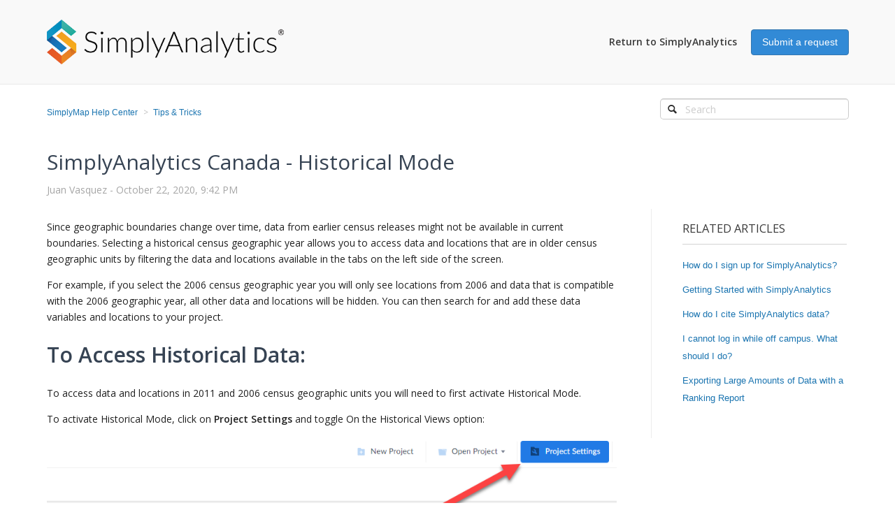

--- FILE ---
content_type: text/css; charset=utf-8
request_url: https://simplyanalytics.zendesk.com/hc/theming_assets/290719/2492666/style.css?digest=27293154002836
body_size: 14009
content:
/* Base styles */
*, input[type=search] {
  -webkit-box-sizing: border-box;
  -moz-box-sizing: border-box;
  box-sizing: border-box;
}

html {
  background-color: #ffffff;
}

body {
  color: #212121;
  font: 14px/24px "Open Sans",Helvetica,Arial,Verdana,sans-serif;
  word-spacing: normal;
  margin: 0;
}

img {
  max-width: 100%;
  vertical-align: middle;
}

img[width], img[height] {
  max-width: none;
}

figure > img {
  display: block;
}

a {
  color: #1a74b0;
  font-family: Helvetica, Arial, sans-serif;
  text-decoration: none;
}
a:hover {
  text-decoration: underline;
}

ul, ol {
  list-style: none;
  margin: 0;
  padding: 0;
}

table {
  border-collapse: collapse;
  text-align: left;
  width: 100%;
}
[dir=rtl] table {
  text-align: right;
}

td, th {
  border-color: #eeeeee;
  border-style: solid;
  padding: 12px;
}

th {
  border-width: 1px 0;
  color: #bebebe;
  font-size: 11px;
  font-weight: normal;
  white-space: nowrap;
  text-align: inherit;
}

td {
  border-width: 0 0 1px 0;
}

h1, h2, h3, h4, h5, h6 {
  color: black;
  font-weight: 400;
}

h1 {
  font-size: 20px;
}

input, label {
  display: inline-block;
  vertical-align: middle;
}

label {
  font-size: 12px;
}

input[type="checkbox"] + label {
  margin-left: 5px;
}

input, textarea {
  border: 1px solid #dddddd;
  border-radius: 2px;
  padding: 10px;
}

textarea {
  height: 100px;
  padding: 7px 10px;
  resize: vertical;
}

textarea, input[type=text] {
  width: 100%;
}

input, textarea, select {
  color: #555;
}

input::-ms-clear {
  display: none;
}

input::-webkit-outer-spin-button,
input::-webkit-inner-spin-button {
  margin: 0;
  -webkit-appearance: none;
}

::-webkit-input-placeholder {
  color: #cccccc;
}

:-ms-input-placeholder {
  color: #cccccc;
}

::-moz-placeholder {
  color: #cccccc;
}

/* Buttons */
button, [role="button"], [type="button"], [type="submit"] {
    background: #328ad6 none repeat scroll 0 0;
    border: 1px solid #3477b0;
    border-radius: 4px;
    color: #ffffff;
    cursor: pointer;
    display: inline-block;
    font-size: 14px;
    line-height: 21px;
    padding: 7px 15px;
    position: relative;
    vertical-align: middle;
    white-space: nowrap;
}
a[role=button]:hover {
  text-decoration: none;
}

input[type=submit] {
  background:#328ad6 none repeat scroll 0 0;
 border: 1px solid #3477b0;
  color: #FFF;
  padding: 10px 30px;
}

input[type=submit][disabled] {
  -ms-filter: "progid:DXImageTransform.Microsoft.Alpha(Opacity=40)";
  /* IE 8 */
  opacity: 0.4;
}

button img, [role=button] img {
  border-radius: 4px;
  margin: 0 5px 0 0;
  height: 20px;
  position: relative;
  top: -1px;
  vertical-align: middle;
}
[dir=rtl] button img, [dir=rtl] [role=button] img {
  margin: 0 0 0 5px;
}

/* Forms */
.form {
  max-width: 505px;
}

.form-field + .form-field {
  margin-top: 25px;
}

.form-field label {
  display: block;
  font-weight: bold;
  margin-bottom: 5px;
}

.form-field input[type=checkbox] + label {
  margin: 0 0 0 10px;
}

.form-field.required > label:after {
  content: "*";
  color: red;
  margin-left: 2px;
}

.form-field p {
  color: #bebebe;
  font-size: 11px;
}

.form-field input[type=number], .form-field input.datepicker {
  width: 150px;
}

.form form + form, .searchbox {
  margin-top: 25px;
}

.searchbox-suggestions {
  background-color: #fff;
  border: 1px solid #eeeeee;
  border-radius: 4px;
  padding: 10px 20px;
}

.searchbox-suggestions li {
  padding: 5px 0;
}

[data-loading="true"] input,
[data-loading="true"] textarea {
  background: transparent url("/hc/theming_assets/01HZPFTR227Q1RXANJR9HN3JBW") 99% 50% no-repeat;
  background-size: 16px 16px;
}

.form footer {
  border-top: 1px solid #eeeeee;
  margin-top: 40px;
  padding-top: 30px;
  text-align: right;
}

.form footer a {
  color: #cccccc;
  cursor: pointer;
  margin-right: 15px;
}

/* Navigation menus */
.nav li, .nav-bordered li, .nav-spaced li {
  display: inline-block;
  font-weight: bold;
}

.nav li a, .nav-bordered li a, .nav-spaced li a {
  font-weight: normal;
}

.nav-bordered li + li {
  border-color: #eeeeee;
  border-style: solid;
  border-width: 0 0 0 1px;
  margin: 0 0 0 30px;
  padding: 0 0 0 30px;
}

[dir=rtl] .nav-bordered li + li {
  border-width: 0 1px 0 0;
  margin: 0 30px 0 0;
  padding: 0 30px 0 0;
}

.nav-spaced li + li {
  margin: 0 0 0 40px;
}

[dir=rtl] .nav-spaced li + li {
  margin: 0 40px 0 0;
}

/* Breadcrumbs */
.breadcrumbs li {
  color: #bebebe;
  display: inline-block;
  font-size: 12px;
}
.breadcrumbs li + li:before {
  content: ">";
  margin: 0 4px;
}

/* Labels */
.label, .request-status {
  border-radius: 20px;
  display: inline-block;
  font-size: 10px;
  padding: 3px 10px;
  text-transform: uppercase;
  white-space: nowrap;
}

/* Metadata */
.meta, .meta-group {
  color: #cccccc;
  display: inline-block;
  font-size: 11px;
}

.meta-group * + *:before {
  content: "\2022";
  font-size: 8px;
  margin: 0 10px;
}

/* Helper classes */
.clearfix:before, .clearfix:after {
  content: " ";
  display: table;
}

.clearfix:after {
  clear: both;
}

/* Social share links */
.share {
  white-space: nowrap;
}

.share li, .share a {
  display: inline-block;
}

.share a {
  height: 30px;
  line-height: 30px;
  overflow: hidden;
  vertical-align: middle;
  width: 30px;
}

.share a:before {
  background: #CCC;
  border-radius: 50%;
  color: #FFF;
  display: inline-block;
  font-family: "entypo";
  text-align: center;
  width: 100%;
}

.share a:hover {
  text-decoration: none;
}

.share-twitter:before {
  content: "\F309";
}

.share-facebook:before {
  content: "\F30C";
}

.share-linkedin:before {
  content: "\F318";
}

.share-googleplus:before {
  content: "\F30F";
}

/* Pagination */
.pagination {
  margin: 20px 0;
  text-align: center;
}

.pagination * {
  display: inline-block;
}

.pagination li {
  border: 1px solid #eeeeee;
  float: left;
  margin-left: -1px;
}
[dir=rtl] .pagination li {
  float: right;
}

.pagination a, .pagination span {
  color: inherit;
  font-size: 12px;
  padding: 5px 12px;
}

.pagination-current {
  background-color: #f9f9f9;
  color: #bebebe;
}

.pagination-first {
  border-radius: 3px 0 0 3px;
}
[dir=rtl] .pagination-first {
  border-radius: 0 3px 3px 0;
}

.pagination-last {
  border-radius: 0 3px 3px 0;
}
[dir=rtl] .pagination-last {
  border-radius: 3px 0 0 3px;
}

/* Markdown styles */
.markdown {
  word-wrap: break-word;
  line-height: 1.7;
}
.markdown img {
  max-width: 100%;
}
.markdown hr {
  background-color: #eeeeee;
  border: 0;
  height: 1px;
}
.markdown ul, .markdown ol {
  list-style-position: inside;
  padding: 0 15px;
}
.markdown ul {
  list-style-type: disc;
}
.markdown ol {
  list-style-type: decimal;
}
.markdown pre {
  background: #f9f9f9;
  border: 1px solid #eeeeee;
  border-radius: 3px;
  padding: 10px 15px;
  overflow: auto;
  white-space: pre;
}
.markdown blockquote {
  border-left: 1px solid #eeeeee;
  color: #bebebe;
  font-style: italic;
  padding: 0 15px;
}

/* ====================================================
   Content frame
   ==================================================== */
main, .header-inner, .footer-inner {
  margin: 0 auto;
  padding: 0 44px;
  width:1235px;
}

main {
  padding-top:10px;
  padding-bottom: 100px;
}

/* Columns */
.main-column, .side-column {
  display: inline-block;
  vertical-align: top;
}

.main-column {
  width:815px;
}

.side-column {
  border-left: 1px solid rgba(136, 136, 136, 0.15);
    margin-left: 45px;
    padding-left: 44px;
    width: 280px
}
[dir=rtl] .side-column {
  margin-left: 0;
  margin-right: 45px;
}

/* ====================================================
   Header
   ==================================================== */
.header {
  background: #fff;
  height: 180px;
}

.header-inner {
  position: relative;
  text-align: center;
}

.logo {
  line-height: 180px;
}

.logo img {
  max-height: 100px;
}

.user-info:first-child {
  margin-left: 0;
}

.user-nav {
  background: #3e3e3e;
  background: rgba(0, 0, 0, 0.2);
  border-radius: 5px;
  padding: 3px;
  position: absolute;
  right: 0;
  text-align: left;
  top: 20px;
}

.user-nav > * {
  display: inline-block;
  font-size: inherit;
  vertical-align: middle;
}

.user-info [role="button"], .login {
  background:#328ad6;
  border:1px solid #3477b0;
  border-radius:4px;
  color: #fff;
  height: auto;
  line-height: 1;
  padding:7px 10px 7px 4px;
}
.login {
    line-height: 21px;
    padding: 7px 15px;
    text-transform: uppercase;
}
.language-selector {
  margin-left: 20px;
}
.submit-a-request {
  margin-left: 15px;
}
/* ====================================================
   Search
   ==================================================== */
.search-unit {
  background: #f8f8f8;
  padding: 40px;
  text-align: center;
}
.search {
 display: inline-block;
    margin-bottom: 45px;
    position: relative;
    width: 90%;
}
.search:after {
  color: #fff;
  content: "\1F50D";
  font-family: "entypo";
  font-size: 36px;
  line-height: 0;
  position: absolute;
  right: 20px;
  text-align: center;
  top: 50%;
  z-index: 1;
}
[dir=rtl] .search:after {
  left: 20px;
  right: auto;
}
.search input#query {
    border-color: #d9d9d9;
    border-radius: 5px;
    font-size: 25px;
    line-height: 1.2em;
    padding: 0.8em 90px 0.8em 0.8em;
    width: 100%;
}
.search input[type="submit"] {
  background: #328ad6 none repeat scroll 0 0;
    border: 1px solid #3477b0;
    border-bottom-left-radius: 0;
    border-top-left-radius: 0;
    color: #ffffff;
    display: block;
    height: 100%;
    padding: 0;
    position: absolute;
    right: 0;
    text-indent: -999px;
    top: 0;
    width: 75px;
}

.sub-nav .search {
  display: none;
}

/* ====================================================
   Navigation pages
   ==================================================== */
.category-list a {
  background: #f8f8f8;
  border: 1px solid #d9d9d9;
  border: 1px solid rgba(0, 0, 0, 0.15);
  border-radius: 5px;
  box-shadow: inset 0 -3px #e6e6e6;
  box-shadow: inset 0 -3px rgba(0, 0, 0, 0.08);
  color: #212121;
  display: block;
  font-size: 20px;
  font-weight: bold;
  margin-bottom: 20px;
  padding: 30px;
}

.knowledge-page-header {
   margin-bottom: 0;
    padding: 30px 0 0;
}

.knowledge-page-header p {
  color: #a6a6a6;
  font-size: 14px;
  margin: 0 0 15px;
}

.knowledge-page-header h1 {
  font-size: 30px;
  margin: 0;
}

.section {
  display: inline-block;
  width: 49.5%;
  padding: 0 20px 55px 0;
  vertical-align: top;
}

.section h3 a {
  color: inherit;
  font-size: 16px;
}
.article-list li {
    font-size: 14px;
    margin-bottom: 10px;
}
/* ====================================================
   Article
   ==================================================== */
.article-column {
  width: 815px;
}

.article-header {
  margin-bottom: 25px;
}
.article-header h1 {
  font-weight: bold;
  margin: 0 0 10px;
}

.article-info > * {
  display: table-cell;
  vertical-align: middle;
}

.article-avatar {
  min-width: 55px;
}
.article-avatar img {
  border-radius: 3px;
  max-height: 38px;
  max-width: 38px;
}

.article-meta {
  width: 100%;
}

.article-updated {
  display: block;
}

.article-more-questions {
  margin: 15px 0 50px;
}

.article-body table {
  table-layout: fixed;
}

.article-footer {
  border-bottom: 1px solid #eeeeee;
  margin-top: 15px;
  padding: 20px 0;
}
.article-footer .article-vote, .article-footer .share {
  display: table-cell;
  vertical-align: top;
}

.article-vote {
  width: 100%;
}

.article-vote > * {
  display: inline-block;
}

.article-vote-controls {
  margin: 0 5px;
}

.article-vote-count {
  color: #999999;
  min-width: 20%;
}

.article-vote-up, .article-vote-down {
  font-family: "entypo";
}

.article-vote-up:before {
  content: "\1f44d";
}

.article-vote-down:before {
  content: "\1f44e";
}

.article-vote-up.article-voted {
  color: #6B9100;
  border-color: #6B9100;
}

.article-vote-down.article-voted {
  color: #999;
  border-color: #999;
}

/* ====================================================
   Community box
   ==================================================== */
.community {
  background: #f8f8f8;
  border-radius: 5px;
  margin-top: 40px;
  padding: 25px 30px;
}
.community .recent-activity {
  padding: 0;
  width: auto;
}
.community .recent-activity h2 {
  border-bottom: 1px solid #e6e6e6;
  border-bottom: 1px solid rgba(0, 0, 0, 0.08);
  font-weight: normal;
  font-size: inherit;
  margin: 0 0 15px 0;
  padding-bottom: 20px;
  text-transform: uppercase;
}

.community h4 {
  color: #111111;
  float: right;
  font-size: 13px;
  margin: 0;
}
[dir=rtl] .community h4 {
  float: left;
}

.community h4 a {
  font-weight: normal;
  font-size: 11px;
}

.trending-questions {
  margin-bottom: 40px;
}

.trending-questions h2 {
  border-bottom: 1px solid #e6e6e6;
  border-bottom: 1px solid rgba(0, 0, 0, 0.08);
  color: #111111;
  font-weight: normal;
  font-size: inherit;
  margin: 0 0 15px 0;
  padding-bottom: 20px;
  text-transform: uppercase;
}

.trending-questions:last-child {
  margin-bottom: 0;
}

.trending-question-list {
  margin-bottom: 15px;
}

.trending-question-list li {
  display: inline-block;
  font-size: 13px;
  padding: 10px 25px 0 0;
  width: 49.5%;
}

.visibility-internal-icon:before {
  content: "\1F512";
  display: inline-block;
  font-family: "entypo";
  text-align: center;
  width: 13px;
}

.article-promoted span, .visibility-internal {
  cursor: default;
  position: relative;
}
.article-promoted span:before, .article-promoted span:after, .visibility-internal:before, .visibility-internal:after {
  display: none;
  font-size: 13px;
  font-weight: normal;
  position: absolute;
}
.article-promoted span:before, .visibility-internal:before {
  background: #222;
  border-radius: 3px;
  color: #FFF;
  content: attr(data-title);
  font-family: sans-serif;
  left: -10px;
  margin-top: 5px;
  padding: 3px 10px;
  text-transform: none;
  top: 100%;
  white-space: nowrap;
  z-index: 1;
}
.article-promoted span:after, .visibility-internal:after {
  border-bottom: 5px solid #222;
  border-left: 5px solid transparent;
  border-right: 5px solid transparent;
  bottom: -5px;
  content: "";
  height: 0;
  left: 50%;
  margin-left: -5px;
  width: 0;
}
.article-promoted span:hover:before, .article-promoted span:hover:after, .visibility-internal:hover:before, .visibility-internal:hover:after {
  display: block;
}

.article-body td {
  border-width: 1px;
}

/* Comments - Article, Request and Post pages */
.comment-list {
  margin-bottom: 25px;
}
.comment-list > * {
  border-bottom: 1px solid #eeeeee;
  padding: 25px 0;
}
.comment-list > *:first-child {
  border-top: 1px solid #eeeeee;
}

.comment-sorter {
  float: right;
}
.comment-sorter a {
  color: #999;
  text-decoration: none;
  padding-left: 20px;
}
[dir=rtl] .comment-sorter {
  float: left;
}
[dir=rtl] .comment-sorter a {
  padding-left: 0;
  padding-right: 20px;
}

.comment-sorter [aria-selected=true] {
  font-weight: bold;
  color: #333;
}

.comment, .comment-form {
  display: table;
  table-layout: fixed;
  width: 100%;
}
.comment > *, .comment-form > * {
  display: table-cell;
  vertical-align: top;
}

.comment-vote, .comment-bookmark {
  text-align: center;
  width: 50px;
}

.comment-bookmark:before {
  color: #77a500;
  content: "\1F516";
  font-family: "entypo";
  font-size: 23px;
  line-height: 1.1;
}

.comment-avatar {
  position: relative;
  width: 85px;
}
.comment-avatar img {
  border-radius: 3px;
  max-width: 65px;
  max-height: 65px;
}

.comment-avatar-agent:after {
  background-color: transparent;
  background-image: url("/hc/theming_assets/01HZPFTRBJ9PK6V4PM461GWRVX");
  background-image: url("/hc/theming_assets/01HZPFTRMB2Z978GTKEXBYXGG2");
  background-repeat: no-repeat;
  background-size: 15px;
  content: " ";
  height: 15px;
  left: 55px;
  position: absolute;
  top: 55px;
  width: 15px;
}
[dir=rtl] .comment-avatar-agent:after {
  left: auto;
  right: 55px;
}

.comment-header {
  margin-bottom: 15px;
}

.comment-published, .comment-pending, .comment-official {
  border: 1px solid transparent;
  float: right;
  font-size: 11px;
  padding: 1px 5px;
}
[dir=rtl] .comment-published, [dir=rtl] .comment-pending, [dir=rtl] .comment-official {
  float: left;
}

.comment-published {
  color: #bebebe;
}
.comment-published:before {
  content: " ";
  display: inline-block;
  width: 5px;
}

.comment-pending, .comment-official {
  border-color: currentcolor;
  border-radius: 2px;
}

.comment-pending {
  color: #eec100;
}

.comment-official {
  color: #77a500;
}

.comment-form textarea {
  border-radius: 2px 2px 0 0;
  border-width: 1px;
}

.comment-attachments {
  border: 1px solid #dddddd;
  margin-top: -1px;
  padding: 10px;
}

.comment-form-controls {
  display: none;
  margin-top: 10px;
  text-align: right;
}

.comment-form-controls input[type=submit] {
  margin-left: 15px;
}
[dir=rtl] .comment-form-controls input[type=submit] {
  margin-left: 0;
  margin-right: 15px;
}

.comment-screencasts, .comment-mark-as-solved {
  display: inline-block;
  margin-right: 20px;
  vertical-align: middle;
}
[dir=rtl] .comment-screencasts, [dir=rtl] .comment-mark-as-solved {
  margin-left: 20px;
}

.comment-actions {
  float: right;
  color: #999999;
}
[dir=rtl] .comment-actions {
  float: left;
}

.comment-actions .dropdown-toggle:before {
  content: "\2699";
  font-size: 11px;
  font-family: "entypo";
}

.attachment-list, .screencast-list {
  font-size: 11px;
  margin-top: 25px;
}
.attachment-list span, .screencast-list span {
  color: #999999;
}
[dir=rtl] .attachment-list span, [dir=rtl] .screencast-list span {
  direction: rtl;
  unicode-bidi: bidi-override;
}
.attachment-list li, .screencast-list li {
  margin-bottom: 10px;
}
.attachment-list li:before, .screencast-list li:before {
  background: #f9f9f9;
  border-radius: 3px;
  color: #bbb;
  font-family: "entypo";
  margin-right: 5px;
  padding: 5px;
}

.attachment-list li:before {
  content: "\1F4CE";
}

.screencast-list li:before {
  content: "\1F4BB";
}

.my-activities-header {
  border-bottom: 1px solid #eeeeee;
  margin-bottom: 25px;
  padding: 25px 0;
}
.my-activities-header .breadcrumbs li {
  color: black;
  font-size: 20px;
  font-weight: normal;
}
.my-activities-header .breadcrumbs li:first-child, .my-activities-header .breadcrumbs li:before {
  display: none;
}

.my-activities-nav {
  margin-bottom: 100px;
}

.my-activities-sub-nav {
  margin-bottom: 15px;
}

.request-table-toolbar {
  background: #f9f9f9;
  display: table;
  padding: 8px;
  width: 100%;
}

.request-table-filters {
  display: table-cell;
  text-align: right;
}
[dir=rtl] .request-table-filters {
  text-align: left;
}
.request-table-filters label:before {
  content: " ";
  width: 25px;
  display: inline-block;
}

.requests-search {
  border-radius: 20px;
  outline: none;
  padding: 6px 15px;
}

.request-id {
  color: #bebebe;
}

.request-details {
  background: #f9f9f9;
  border: 1px solid #eeeeee;
  border-radius: 3px;
  font-size: 12px;
  margin: 0 0 30px;
  padding: 15px 20px;
}

.request-details dt ~ dt, .request-details form dt {
  font-weight: bold;
  margin-top: 15px;
}

.request-details dd {
  margin: 2px 0 0;
  word-wrap: break-word;
}

.request-details dd ul {
  margin: 10px 0;
}

.request-details dd li {
  list-style-type: disc;
  list-style-position: inside;
  margin: 0 0 3px 0;
}

.request-details .nested-field-tag:before {
  content: " > ";
}
.request-details .nested-field-tag:first-child:before {
  content: "";
}

.request-status {
  color: #FFF;
  border-radius: 3px;
}

.request-open {
  background: #59BBE0;
}

.request-answered {
  background: #F5CA00;
}

.request-solved {
  background: #828282;
}

/* Community heading */
.community-heading {
  font-size: 18px;
  margin: 0;
  width: 100%;
}

/* Community nav */
.community-nav {
  border-bottom: 1px solid #eeeeee;
  margin-bottom: 55px;
  padding: 25px 0;
}

.community-nav li {
  display: inline-block;
  font-weight: bold;
  padding-right: 30px;
}

.community-nav li a {
  font-weight: normal;
}

.community-nav li + li {
  border-left: 1px #eeeeee;
  padding-left: 30px;
}

.community-nav li:last-child {
  border: 0;
  float: right;
  margin: 0;
  padding: 0;
  position: relative;
  top: -5px;
}
[dir=rtl] .community-nav li:last-child {
  float: left;
}

.community-nav li:last-child a {
  color: #1a74b0;
}

.community-nav li:last-child a:before {
  content: "\270E";
  font-family: "entypo";
  font-size: 14px;
  margin-right: 10px;
  vertical-align: middle;
}
[dir=rtl] .community-nav li:last-child a:before {
  margin-right: 0;
  margin-left: 10px;
}

/* Community sub-nav */
.community-sub-nav {
  border-bottom: 1px solid #eeeeee;
  padding: 15px 0;
  position: relative;
  width: 800px;
}

.community-sub-nav li {
  display: inline-block;
  font-weight: bold;
  padding-right: 15px;
}

.community-sub-nav li a {
  font-weight: normal;
}

.community-sub-nav li + li {
  padding-left: 15px;
}

.community-sub-nav .topic-add {
  position: absolute;
  right: 0;
  top: 10px;
}

/* Topics/questions/answers */
.topic {
  display: inline-block;
  width: 49.5%;
  padding: 20px 30px 20px 0;
  vertical-align: top;
}

.topic-header, .question-header {
  border-bottom: 1px solid #eeeeee;
  display: table;
  padding-bottom: 10px;
}

.topic-header > *, .question-header > * {
  display: table-cell;
  vertical-align: middle;
}

.topic-header .topic-meta, .question-header .question-meta {
  padding: 0 15px;
  white-space: nowrap;
}

.topic-heading, .question-heading, .answer-list-heading {
  font-weight: bold;
  font-size: 13px;
  width: 100%;
}

.topic-heading {
  font-size: 18px;
}

.topic-questions {
  margin-top: 45px;
}

.topic-description {
  word-break: break-word;
}

.question, .answer {
  border-bottom: 1px solid #eeeeee;
  padding: 20px 0;
  position: relative;
}

.question-form .nesty-input {
  max-width: none;
}

.question-avatar, .answer-avatar {
  display: table-cell;
  margin-right: 10px;
  min-width: 50px;
  position: relative;
  vertical-align: top;
}

.question-avatar-agent:after, .answer-avatar-agent:after {
  background-color: transparent;
  background-image: url("/hc/theming_assets/01HZPFTRBJ9PK6V4PM461GWRVX");
  background-image: url("/hc/theming_assets/01HZPFTRMB2Z978GTKEXBYXGG2");
  background-repeat: no-repeat;
  background-size: 14px;
  position: absolute;
  width: 15px;
  height: 15px;
  left: 30px;
  top: 30px;
  content: " ";
}

.question-avatar img, .answer-avatar img {
  border-radius: 3px;
  max-height: 38px;
  max-width: 38px;
}

.question-body, .answer-body, .answer-official-body {
  display: table-cell;
  vertical-align: top;
  width: 100%;
}

.question-body .answer-official-body {
  vertical-align: top;
  width: 100%;
}

.question-body p, .answer-body p, .answer-official-body p {
  margin: 0 0 5px;
}

.question-body .question-meta, .answer-body .answer-meta, .answer-official-body .answer-meta {
  float: left;
}

.question .answer {
  border: none;
  padding-bottom: 0;
}

.question-topic-list {
  margin: -20px 0 30px;
}

.question-topic-list li {
  display: inline-block;
  margin: 10px 10px 0 0;
}

.question-topic-list a {
  background: #f6f6f6;
  background: rgba(0, 0, 0, 0.02);
  border-radius: 5px;
  color: #cccccc;
  display: inline-block;
  font-size: 11px;
  padding: 7px 15px;
}

.question-title, .topic-title {
  margin: -3px 0 5px;
  font-size: 15px;
}

.question-title a, .topic-title a {
  font-weight: lighter;
}

.question-meta, .answer-meta, .topic-meta {
  color: #cccccc;
  font-size: 11px;
}

.topic-meta span + span:before, .question-meta span + span:before, .answer-meta span + span:before {
  content: "\2022";
  font-size: 10px;
  margin: 0 10px;
}

.answer-form {
  margin: 30px 0 0 95px;
}

.answer-form-controls {
  display: none;
  margin-top: 10px;
  text-align: right;
}

.answer-form-controls input[type=submit] {
  margin-left: 15px;
}

.answer-form-controls .pull-left {
  float: left;
}

.answer-official-heading {
  font-size: 13px;
  font-weight: bold;
  line-height: 1;
  margin: 0 0 20px;
  border-bottom: 0px;
}

.answer-list-heading {
  border-bottom: 1px solid #eeeeee;
  margin-top: 30px;
  padding-bottom: 20px;
}

.pending-moderation-answer-badge {
  clear: both;
  border-style: solid;
  border-width: 1px;
  border-color: #c7aa2b;
  color: #c7aa2b;
  padding: 3px 5px;
  float: left;
  margin-top: 10px;
  font-size: 12px;
}

.question-share, .answer-share {
  position: relative;
}

.related-questions-header {
  border-bottom: 1px solid #eeeeee;
}

.related-questions-heading {
  margin-top: 3px;
}

.related-questions li {
  margin-top: 10px;
  margin-bottom: 10px;
}

/* Vote */
.vote {
  display: table-cell;
  margin-left: 15px;
  margin-right: 10px;
  min-width: 95px;
  vertical-align: top;
}

.vote-sum, .vote-controls {
  display: inline-block;
  vertical-align: middle;
}

.vote-sum {
  font-size: 15px;
  font-weight: bold;
  min-width: 60px;
  padding-left: 10px;
  text-align: center;
}

.vote-controls {
  border-radius: 5px;
}

.vote-controls a {
  background: #FFF;
  border-color: #f6f6f6;
  box-shadow: none;
  color: #bebebe;
  display: block;
  font-family: "entypo";
  font-size: 13px;
  height: 18px;
  line-height: 18px;
  padding: 0 6px;
}

.vote-up {
  border-radius: 5px 5px 0 0;
}

.vote-down {
  border-radius: 0 0 5px 5px;
  border-top: 0;
}

.vote-up:before {
  content: "\E763";
}

.vote-down:before {
  content: "\E760";
}

.vote-controls:hover {
  box-shadow: 0 1px 5px rgba(0, 0, 0, 0.2);
}

.vote-controls:hover a {
  background: #FFF;
  border-color: #A6A6A6;
  color: #BBB;
}

.vote-controls a:hover, .vote-controls [aria-selected=true] {
  background: #f6f6f6;
  color: #333;
}

.vote-controls a:active {
  background: #CCC;
  color: #111;
}

/* Accept */
.answer-accept {
  color: #BBB;
  font-size: 15px;
  max-width: 15px;
  overflow: hidden;
  padding-top: 7px;
  position: absolute;
  white-space: nowrap;
}

.answer-accept:hover {
  text-decoration: none;
}

.answer-accept:before {
  content: "\2713";
  font-family: "entypo";
  margin-right: 5px;
}

.answer-accepted .answer-accept, .answer-accepted .vote-sum {
  color: green;
}

/* Admin controls */
.topic-controls, .question-controls, .answer-controls {
  float: right;
  font-size: 11px;
}

.topic-edit:before, .question-delete:before, .question-mark-as-spam:before, .answer-delete:before, .answer-mark-as-spam:before {
  color: #cccccc;
  content: "\2022";
  font-size: 10px;
  margin-left: -16px;
  margin: 0 8px;
  pointer-events: none;
  position: relative;
  display: inline-block;
}

/* Share questions and answers */
.share-label {
  cursor: pointer;
}

.share-label + .share {
  background: #FFF;
  border: 1px solid #dddddd;
  box-shadow: 0 1px 5px rgba(0, 0, 0, 0.15);
  left: 50%;
  line-height: 70px;
  margin: 10px 0 0 -75px;
  position: absolute;
  text-align: center;
  top: 100%;
  white-space: nowrap;
  width: 175px;
  z-index: 1;
}

.share-label + .share:before, .share-label + .share:after {
  content: "";
  display: inline-block;
  left: 50%;
  position: absolute;
}

.share-label + .share:before {
  top: -7px;
  border-right: 7px solid transparent;
  border-bottom: 7px solid #cccccc;
  border-left: 7px solid transparent;
  margin-left: -6px;
}

.share-label + .share:after {
  top: -6px;
  border-right: 6px solid transparent;
  border-bottom: 6px solid #FFF;
  border-left: 6px solid transparent;
  margin-left: -5px;
}

.share-label[aria-selected="true"] {
  color: #111;
}

.share-label[aria-selected="true"] + .share {
  display: block;
}

.share-label[aria-selected="false"] + .share {
  display: none;
}

body.community-enabled .search-results-column {
  display: inline-block;
  vertical-align: top;
  width: 100%;
}
body.community-enabled .search-results-column + .search-results-column {
  margin-left: 35px;
  display:none;
}
[dir=rtl] body.community-enabled .search-results-column + .search-results-column {
  margin-left: 0;
  margin-right: 35px;
}

.search-results-subheading {
  padding-bottom: 10px;
  margin-bottom: 0;
}

.search-results-subheading-link {
  font-size: 13px;
  font-weight: normal;
  margin-left: 5px;
}

.search-results-list {
  margin-bottom: 25px;
}
.search-results-list > * {
  border-bottom: 1px solid #eeeeee;
  padding: 20px 0;
}
.search-results-list > *:first-child {
  border-top: 1px solid #eeeeee;
}

.search-result-link {
  font-size: 16px;
}

.search-result-description, .search-result-meta {
  padding-top: 16px;
}

.search-result-meta-name, .search-result-meta-time, .search-result-meta-count {
  font-size: 12px;
  color: #bebebe;
}

.search-result-meta-time:before, .search-result-meta-count:before {
  display: inline-block;
  padding-right: 5px;
  content: '\2022';
  speak: none;
  line-height: 1;
  -webkit-font-smoothing: antialiased;
}

.search-result-votes {
  background: #A8D119;
  border-radius: 2px;
  color: #FFF;
  display: inline-block;
  line-height: 1;
  margin-left: 5px;
  padding: 4px 5px;
  position: relative;
  top: -2px;
}
.search-result-votes:before {
  content: "\1F44D";
  font-family: "entypo";
  margin-right: 3px;
}

.chat {
  background: #f6f6f6;
  border: 1px solid #E0E0E0;
  border-bottom: 0;
  border-radius: 5px 5px 0 0;
  bottom: 0;
  box-shadow: 0 0 5px rgba(0, 0, 0, 0.15);
  cursor: pointer;
  font-size: 13px;
  line-height: 35px;
  padding: 0 15px;
  position: fixed;
  right: 85px;
  -webkit-transition: bottom .5s ease-in, color .5s ease-in;
  -moz-transition: bottom .5s ease-in, color .5s ease-in;
  -ms-transition: bottom .5s ease-in, color .5s ease-in;
  -o-transition: bottom .5s ease-in, color .5s ease-in;
  transition: bottom .5s ease-in, color .5s ease-in;
}

.chat:before {
  content: "\E720";
  font-family: "entypo";
  font-size: 16px;
  margin-right: 10px;
  vertical-align: middle;
}

.chat:hover {
  text-decoration: none;
}

.chat-available {
  bottom: 0;
}

.chat-unavailable {
  color: gray;
  cursor: default !important;
  bottom: -50px;
}

.error-page {
  margin: 0 auto;
  max-width: 500px;
  padding-top: 5%;
}

.error-page h1 {
  font-size: 52px;
  margin-bottom: 0;
}

.error-page h2 {
  font-size: 16px;
  margin-bottom: 5px;
}

.error-page > a {
  display: block;
  margin-top: 25px;
}

.recent-activity {
  background: #f9f9f9;
  border-radius: 5px;
  padding: 25px 20px;
  width: 270px;
}

.recent-activity-header {
  margin-top: 0;
  font-size: 15px;
}

.recent-activity-item ~ .recent-activity-item {
  margin-top: 15px;
}

.recent-activity-item-parent {
  color: #212121;
  font-size: 12px;
  text-decoration: none;
  display: block;
}
.recent-activity-item-parent:hover {
  text-decoration: underline;
}

.recent-activity-item-link {
  display: block;
}

.recent-activity-item-meta {
  font-size: 12px;
  color: #999999;
}

.recent-activity-item-time {
  display: inline-block;
}

.recent-activity-item-comment {
  display: none;
}
.recent-activity-item-comment:before {
  display: inline-block;
  content: "\2022";
}
.recent-activity-item-comment span:before {
  font-family: "entypo";
  content: "\00a0\00a0\e718";
  display: inline-block;
  vertical-align: middle;
  padding-right: 3px;
}

[data-recent-activity-action="article_comment_added"] .recent-activity-item-comment,
[data-recent-activity-action="post_comment_added"] .recent-activity-item-comment,
[data-recent-activity-action="answer_added"] .recent-activity-item-comment {
  display: inline-block;
}

.recent-activity-controls,
.recent-activity-loader {
  padding-top: 20px;
  font-size: 12px;
}

.recent-activity-loader {
  display: inline-block;
  position: relative;
}
.recent-activity-loader:before {
  display: block;
  position: absolute;
  content: "\0020";
  width: 50%;
  height: 100%;
  left: 0;
  top: 0;
  background: linear-gradient(to right, rgba(255, 255, 255, 0) 0%, #f9f9f9 50%, rgba(255, 255, 255, 0) 100%);
  animation: recent-activity-loader 0.5s infinite;
  -webkit-animation: recent-activity-loader 0.5s infinite;
}

@keyframes recent-activity-loader {
  0% {
    left: 0;
  }

  100% {
    left: 100%;
  }
}
@-webkit-keyframes recent-activity-loader {
  0% {
    left: 0;
  }

  100% {
    left: 100%;
  }
}

#page {
    background: #ffffff none repeat scroll center top;
    overflow: hidden;
    position: relative;
}
#header {
    position: relative;
    z-index: 101;
}
#header {
    background: #f9f9f9 none repeat scroll center top;
}
#header.line-decoration {
    border-bottom: 1px solid #e9e9e9;
}
.wf-wrap {
    margin: 0 auto;
    max-width: 100%;
    padding: 0 44px;
}

#main > .wf-wrap, #header .wf-wrap, #phantom .ph-wrap .ph-wrap-content, #bottom-bar > .wf-wrap, #footer > .wf-wrap {
    width:1235px;
}

#fancy-header.title-center > .wf-wrap, #fancy-header.content-left > .wf-wrap, #fancy-header.content-right > .wf-wrap {
   width:1235px;
}
.wf-table {
    display: table;
    width: 100%;
}
#header .wf-table {
    position: relative;
}
.wf-td {
    display: table-cell;
    vertical-align: middle;
}
#branding {
    font-size: 0;
    line-height: 0;
    padding: 10px 0;
}
#branding {
    padding-bottom: 28px;
    padding-top: 28px;
}
.logo-left #branding, .logo-classic #branding {
    padding-right: 20px;
}
#branding a img, #branding img {
    height: auto;
}
.logo-left #navigation {
    text-align: right;
}
#main-nav {
    line-height: 0;
}
.logo-left #navigation #main-nav, .logo-left #navigation .right-block {
    display: inline-block;
    text-align: right;
}
.wf-container::after, #main-nav::after, #top-bar::after, .header-bottom-bar::after, .layout-list .post::after {
    clear: both;
    content: "";
    display: table;
}
.wf-container::before, #main-nav::before, #top-bar::before, .header-bottom-bar::before, .layout-list .post::before {
    content: "";
    display: table;
}
#main-nav > li {
    display: inline-block;
    position: relative;
    vertical-align: middle;
    z-index: auto;
}
#main-nav > li {
    margin: 0 7.5px;
}
#main-nav > li:last-child {
    margin-right: 0;
}
#header:not(.logo-side) #main-nav > li {
    height: 60px;
    line-height: 60px;
    min-height: 60px;
}
#main-nav > li > a {
    border: 1px solid rgba(0, 0, 0, 0);
    display: inline-block;
    padding: 4px 0 6px;
    text-align: left;
    text-decoration: none;
}
#main-nav > li > a {
    color: #3a3a3a;
    font: 600 14px/18px "Open Sans",Helvetica,Arial,Verdana,sans-serif;
     position: relative;
}
.logo-left #main-nav > li > a {
    vertical-align: middle;
}
#main-nav > li.act > a, #main-nav > li.act > a:hover, .gradient-hover #main-nav > li.act > a, .gradient-hover #main-nav > li.act > a:hover, #main-nav > li > a:hover, #main-nav > li > a:hover > span, #phantom #main-nav > li:hover > a > span, header:not(.sub-downwards) #main-nav > li:hover > a > span {
    color: #3a3a3a;
}
.brackets > li > a > span, .underline-hover > li > a > span, .downwards-effect > li > a > span, .upwards-effect > li > a > span {
    position: relative;
}
#main-nav > li > a > span {
    display: inline-block;
}
#main-nav.underline-hover > li > a i.underline, #main-nav > li.menu-frame-on.act > a, #main-nav > li.menu-frame-on.act:hover > a, #phantom #main-nav > li.menu-frame-on.act:hover > a, #phantom #main-nav > li.menu-frame-on.act > a, header:not(.sub-downwards) #main-nav > li.menu-frame-on.act:hover > a, .brackets > li > a span::before, .brackets > li.act > a span::before, #main-nav > li > a span::before, #main-nav > li.act > a span::before {
    background-color: #328ad6;
}
#main-nav.underline-hover > li > a i.underline {
    background-color: rgba(0, 0, 0, 0);
    bottom: -5px;
    display: block;
    height: 2px !important;
    left: 1px;
    max-height: 2px !important;
    opacity: 0.85;
    overflow: hidden;
    pointer-events: none;
    position: absolute;
    width: 0;
}
#main-nav.underline-hover > li > a i.underline {
    transition: all 300ms cubic-bezier(0.175, 0.885, 0.32, 1.275) 0s;
}
.logo-center.solid-bg .navigation-holder, .logo-classic.solid-bg .navigation-holder, #main-nav.underline-hover > li > a i.underline, #main-nav > li.menu-frame-on.act > a, #main-nav > li.menu-frame-on.act:hover > a, #phantom #main-nav > li.menu-frame-on.act:hover > a, #phantom #main-nav > li.menu-frame-on.act > a, header:not(.sub-downwards) #main-nav > li.menu-frame-on.act:hover > a, #main-nav.underline-hover.gradient-decor > li > a i.underline, #main-nav.gradient-decor > li.menu-frame-on.act > a, #main-nav.gradient-decor > li.menu-frame-on.act:hover > a, .logo-side #main-nav > li.has-children.level-arrows-on.menu-frame-on.act > a, .logo-side.sub-downwards #main-nav > li.has-children.level-arrows-on.menu-frame-on.act > a {
    border: medium none;
}
#main-nav.underline-hover > li > a i.underline, #main-nav > li.menu-frame-on.act > a, #main-nav > li.menu-frame-on.act:hover > a, #phantom #main-nav > li.menu-frame-on.act:hover > a, #phantom #main-nav > li.menu-frame-on.act > a, header:not(.sub-downwards) #main-nav > li.menu-frame-on.act:hover > a, .brackets > li > a span::before, .brackets > li.act > a span::before, #main-nav > li > a span::before, #main-nav > li.act > a span::before {
    background-color: #328ad6;
}
#main-nav.underline-hover > li.act > a i.underline, #main-nav.underline-hover.gradient-decor > li.act > a i.underline, .no-touch header:not(.sub-downwards) #main-nav.underline-hover > li:hover > a i.underline, #main-nav.underline-hover > li > a:hover i.underline {
    width: 100%;
}
.mini-login {
    display: inline-block;
    vertical-align: middle;
}
.mini-login, .mini-search, .shopping-cart, .mini-contacts, .text-area, .mini-nav {
    margin-left: 20px;
}
#header #navigation .mini-login, #header #navigation .mini-search, #header #navigation .shopping-cart, #header #navigation .mini-contacts, #header #navigation .text-area, #header #navigation .mini-nav, #header #navigation .soc-ico {
    margin-left: 15px;
}
.mini-login a {
    position: relative;
    text-decoration: none;
}
.mini-login .submit {
    color: #3a3a3a;
    font-size: 12px;
    line-height: 21px;
}
#page .icon-off, #page .wc-ico-cart.icon-off::before, #page .mini-login .submit.icon-off::before, #page .icon-off::before {
    background: rgba(0, 0, 0, 0) none repeat scroll 0 0 !important;
    padding-left: 0;
}
#page .mini-login .submit {
    background-color: #328ad6 !important;
    border: 1px solid #3477b0;
    border-radius: 4px;
    color: #ffffff;
    display: inline-block;
    font-size: 14px;
    line-height: 21px;
    padding: 7px 15px;
}
[class^="icon-"]::before, [class*=" icon-"]::before {
    display: inline-block;
    font-family: "fontello";
    font-style: normal;
    font-variant: normal;
    font-weight: normal;
    line-height: 1em;
    margin-left: 0.2em;
    margin-right: 0.2em;
    text-align: center;
    text-decoration: inherit;
    text-transform: none;
    width: 1em;
}

#page .icon-off, #page .wc-ico-cart.icon-off::before, #page .mini-login .submit.icon-off::before, #page .icon-off::before {
    background: rgba(0, 0, 0, 0) none repeat scroll 0 0 !important;
    padding-left: 0;
}
#page .icon-off, #page .wc-ico-cart.icon-off::before, #page .mini-login .submit.icon-off::before, #page .icon-off::before {
    background: rgba(0, 0, 0, 0) none repeat scroll 0 0 !important;
    padding-left: 0;
}

.mini-login .submit::before {
    background-image: url("data:image/svg+xml,%3Csvg%20version=%221.1%22%20xmlns=%22http://www.w3.org/2000/svg%22%20xmlns:xlink=%22http://www.w3.org/1999/xlink%22%20x=%220px%22%20y=%220px%22%20width=%2216px%22%20height=%2216px%22%20viewBox=%220%200%2016%2016%22%20enable-background=%22new%200%200%2016%2016%22%20xml:space=%22preserve%22%3E%3Cpath%20fill=%22%233a3a3a%22%20d=%22M5.849,12.003c0-0.297-0.064-0.584-0.19-0.853c-0.328-0.696-1.039-1.147-1.81-1.147c-1.103,0-2,0.896-2,2c0,0.197,0.037,0.383,0.09,0.562c0.335,0.554,0.795,1.014,1.347,1.349c0.18,0.053,0.366,0.09,0.563,0.09C4.952,14.003,5.849,13.105,5.849,12.003z%20M3.848,10.805c0.462,0,0.888,0.271,1.086,0.689c0.073,0.158,0.112,0.331,0.112,0.508c0,0.662-0.539,1.199-1.198,1.199c-0.659,0-1.198-0.537-1.198-1.199C2.649,11.342,3.188,10.805,3.848,10.805z%20M15.5,0h-2.164c-0.118,0-0.232,0.042-0.322,0.118L6.933,5.097C6.607,5.032,6.3,5,6,5c-2.757,0-5,2.243-5,5s2.243,5,5,5s5-2.243,5-5c0-0.525-0.084-1.046-0.25-1.55l0.716-0.592c0.683-0.439,0.521-1.094,0.42-1.224L11.5,6.225l1.9-0.1c0.248-0.013,0.449-0.206,0.472-0.453l0.183-1.926l1.66-0.794C15.891,2.868,16,2.691,16,2.5v-2C16,0.225,15.775,0,15.5,0z%20M15.146,2.292l-1.688,0.875c-0.158,0.076-0.274,0.45-0.291,0.625l-0.062,1.479l-1.959,0.062c-0.268,0.015-0.625,0.317-0.625,0.583l0.604,1.146L9.958,8C9.755,8.132,9.585,8.222,9.68,8.445c0.213,0.5,0.481,1.106,0.467,1.638c-0.062,2.146-2.303,4.043-4.508,4.043c-0.757,0-1.574-0.092-2.179-0.459c-0.552-0.335-0.79-0.552-1.125-1.104c-0.367-0.604-0.458-1.701-0.458-2.457c0-2,1.833-4.167,4.062-4.25c0.295-0.011,0.667,0.187,1.011,0.27c0.155,0.038,0.305,0.064,0.427-0.041l6.083-5.229h1.688V2.292L15.146,2.292z%22/%3E%3C/svg%3E");
}
.fancy-header.title-center .wf-table, .fancy-header.title-center .wf-td {
    display: block;
    text-align: center;
    width: 100%;
}
#fancy-header.title-center .wf-table, #fancy-header.content-left .wf-table, #fancy-header.content-right .wf-table {
    display: table-cell;
    vertical-align: middle;
}
.fancy-header .wf-td {
    vertical-align: middle;
    width: 50%;
}
.fancy-header .hgroup, .page-title .hgroup {
    overflow: hidden;
    padding: 5px 0;
}
.title-center .hgroup, .content-left .hgroup, .content-right .hgroup {
    padding-bottom: 5px;
}
.fancy-header.title-center .wf-table, .fancy-header.title-center .wf-td {
    display: block;
    text-align: center;
    width: 100%;
}
.title-center.breadcrumbs-off .hgroup, .content-left.breadcrumbs-off .hgroup, .content-right.breadcrumbs-off .hgroup {
    margin-bottom: 5px;
    margin-top: 5px;
}
.fancy-header .fancy-title {
    margin: 5px 0;
    padding: 0;
}
h1, .h1-size, .entry-title.h1-size {
    color: #364353;
    font: 51px/57px "Open Sans",Helvetica,Arial,Verdana,sans-serif;
    text-transform: none;
}
.fancy-header h1.fancy-title {
    margin-bottom:40px;
    margin-top: 50px;
}
#fancy-header .fancy-title.start-animation, #fancy-header .fancy-subtitle.start-animation, #fancy-header .breadcrumbs.start-animation {
    animation: 0.7s cubic-bezier(0.445, 0.05, 0.55, 0.95) 0s normal none 1 running mk_fade;
    opacity: 1;
}
h1.fancy-title span {
    border-bottom: 3px solid #328ad6;
    color: #364353;
    font-weight: bold;
    line-height: 1.4;
    text-transform: uppercase;
}
h2, .h2-size, .entry-title.h2-size, h1.entry-title,.promoted-articles > h3{
    color: #364353;
    font: 30px/36px "Open Sans",Helvetica,Arial,Verdana,sans-serif;
    text-transform: none;
}
h4, .h4-size, .entry-title.h4-size, .page h4, .layout-masonry .post h2.entry-title, .layout-grid .post h2.entry-title, .shortcode-blog-posts .post h2.entry-title, .dt-blog-shortcode .post h2.entry-title, .slider-wrapper .post h2.entry-title, h3.entry-title, .rollover-content h2.entry-title, .flex-caption h2, .gform_wrapper .gsection .gfield_label, .gform_wrapper h2.gsection_title, .vc-carousel.vc-build .vc-carousel-slideline .vc-carousel-slideline-inner > .vc-item h2, .team-author-name {
    color: #364353;
    font: 19px/25px "Open Sans",Helvetica,Arial,Verdana,sans-serif;
    text-transform: none;
}
.footer {
    margin: 0 auto;
    padding: 0;
}
#bottom-bar {
    margin: 0 auto;
    min-height: 30px;
    position: relative;
    z-index: 9;
}
#bottom-bar {
    color: #888888;
    font-size: 12px;
    line-height: 21px;
}
#bottom-bar {
    background: #2e669e none repeat scroll 0 0;
    padding-bottom: 50px;
    padding-top: 50px;
}
#bottom-bar, #bottom-bar a {
    color: #ffffff;
}
.wf-container-bottom, #bottom-bar.full-width-line {
    border-top: 1px solid rgba(255, 255, 255, 0.15);
}
#bottom-bar .wf-table {
    height: 60px;
}
#bottom-bar .wf-td {
    vertical-align: top;
}
h6, .h6-size, .entry-title.h6-size, .team-author p, .testimonial-item .testimonial-vcard .text-secondary {
    color: #364353;
    font: 14px/23px "Open Sans",Helvetica,Arial,Verdana,sans-serif;
    text-transform: none;
}
.footer .items-grid a, .footer .recent-posts a, .footer .custom-nav > li > a span, .footer .custom-nav > li > ul a span, .footer .testimonial-item .testimonial-vcard .text-primary, .footer .testimonial-item .testimonial-vcard .text-primary *, .footer .testimonials .testimonial-vcard .text-primary, .footer .testimonials .testimonial-vcard .text-primary *, .footer .author-quote, .footer .shortcode-pullquote, .footer .details, .footer .link.btn-link, .footer .btn-zoom, .footer form.mc4wp-form label, .footer .wpb_content_element.tab-style-one .wpb_tabs_nav > li > a, .footer .wpb_content_element.tab-style-two .wpb_tabs_nav > li > a, .footer .color-title, .footer .st-accordion li a, .footer .st-accordion > ul li > a *, .footer .tp_recent_tweets li a, .footer #wp-calendar th, .footer #wp-calendar caption, .footer #wp-calendar tfoot td, .footer #wp-calendar tfoot td a, .footer .contact-info .secondary-color, .footer .skill-name, .footer .skill-name *, .footer .vc-label-above .vc_label, .footer .team-author-name, .footer h1, .footer h2, .footer h3, .footer h4, .footer h5, .footer h6, .footer h1 a, .footer h2 a, .footer h3 a, .footer h4 a, .footer h5 a, .footer h6 a, .footer h1 a:hover, .footer h2 a:hover, .footer h3 a:hover, .footer h4 a:hover, .footer h5 a:hover, .footer h6 a:hover, .footer .h1-size, .footer .entry-title.h1-size, .footer .h2-size, .footer .entry-title.h2-size, .footer h1.entry-title, .footer .vc_pie_chart .vc_pie_chart_value, .footer .h3-size, .footer .entry-title.h3-size, .footer h2.entry-title, .footer .comments-title, .footer .comments-title a, .footer #reply-title, .footer .gform_wrapper h3.gform_title, .footer .gform_wrapper .gsection .gfield_label, .footer .gform_wrapper h2.gsection_title, .footer h3.gform_title, .footer .h4-size, .footer .entry-title.h4-size, .footer .post h2.entry-title, .footer .post h2.entry-title, .footer h3.entry-title, .footer .rollover-content h2.entry-title, .footer .flex-caption h2, .footer .vc-carousel.vc-build .vc-carousel-slideline .vc-carousel-slideline-inner > .vc-item h2, .footer .h5-size, .footer .entry-title.h5-size, .footer .widget-title, .footer .author-quote, .footer .comment-author a, .footer .comment-author .fn, .footer blockquote, .footer blockquote *, .footer .h6-size, .footer .entry-title.h6-size, .footer #reply-title, .footer .wpb_content_element .wpb_accordion_header > a span, .footer .wpb_content_element.tab-style-three .wpb_tabs_nav > li > a, .footer .title-color .dt-fancy-title, .footer .fn, .footer .fn a, .footer .pingback-title {
    color: #ffffff;
}
#bottom-bar h6 {
    font-weight: bold;
}
#bottom-bar h6::after {
    border-bottom: 1px solid #ffffff;
    content: "";
    display: block;
    margin-bottom: 20px;
    margin-top: 10px;
    width: 30px;
}
#bottom-bar .wf-td p {
    margin-bottom: 0;
}

#bottom-bar, #bottom-bar a {
    color: #ffffff;
}
.menu, .custom-menu .widget_pages > ul {
    margin: 0;
    padding: 0 0 10px;
}
.menu li, .custom-menu li, .widget_pages li, .qts-lang-menu li {
    display: block;
    margin: 9px 0 0;
    padding: 10px 0 0;
    position: relative;
}
.menu > li:first-child, .custom-menu > li:first-child, .widget_pages > ul > li:first-child, .qts-lang-menu li:first-child {
    border: medium none !important;
    margin-top: 0;
    padding-top: 0;
}
.footer .menu li, .footer .widget_pages li, .footer .custom-menu li, .footer .blogroll li, .footer .qts-lang-menu li {
    border-color: rgba(255, 255, 255, 0.15) -moz-use-text-color -moz-use-text-color;
    border-style: solid none none;
    border-width: 1px medium medium;
}
.footer .menu li {
    border: 0 none;
    display: inline-block;
    float: left;
    line-height: 2;
    margin: 0;
    padding: 0;
    text-transform: uppercase;
    width: 50%;
}
.menu a, .custom-menu a, .widget_pages a {
    padding-right: 15px;
    text-decoration: none;
}
.footer a {
    color: #ffffff;
}
#top-bar a, #bottom-bar a, .header-bottom-bar a, #bottom-bar .sub-nav a:hover, #top-bar .sub-nav a:hover, #top-bar a:hover, .text-near-logo .mini-nav a, .breadcrumbs a, .entry-meta span a, .portfolio-categories > span a, .links-hovers-disabled .portfolio-categories > span a:hover, .links-hovers-disabled .portfolio-categories > a:hover, .comment-reply-link, .comment-meta a, .fn a, .pingback a, .clear-form, .navigation-inner a, .project-details, .project-link, .project-zoom, .vc-item .vc_read_more, #header:not(.light-menu):not(.dark-menu) .text-near-menu .menu-select:hover {
    text-decoration: none;
}
#bottom-bar a, #bottom-bar .mini-nav .customSelect, #bottom-bar .menu-select {
    color: #888888;
}
#bottom-bar, #bottom-bar a {
    color: #ffffff;
}
#bottom-bar-2 {
    padding: 50px 0;
    position: relative;
    text-align: center;
}
#bottom-bar-2 a {
    background: #364353 none repeat scroll 0 0;
    border-radius: 100%;
    display: inline-block;
    height: 39px;
    margin: 40px 5px 0;
    padding: 7px;
    width: 39px;
}
#bottom-bar-2 .scroll-to-the-top {
    background-color: rgba(0, 0, 0, 0);
    border-radius: 0;
    height: auto;
    left: 0;
    margin: 0;
    padding: 0;
    position: absolute;
    text-align: center;
    top: -20px;
    width: 100%;
    z-index: 10;
}

#bottom-bar-2 .scroll-to-the-top::after {
    background-color: #364353;
    border: 4px solid #ffffff;
    border-radius: 100%;
    content: '\e861';
    display: inline-block;
    font-family: fontello;
    font-size: 23px;
    height: 40px;
    line-height: 40px;
    width: 40px;
}
.navig div, img {
    -moz-user-select: none;
}
.facebook::after {
    content: "SHARE";
}
svg:not(:root) {
    overflow: hidden;
}
#bottom-bar-2 .icon {
    fill: #ffffff;
}
.twitter::after {
    content: "TWEET";
}
#bottom-bar-3 {
    background: #364353 none repeat scroll 0 0;
    color: #ffffff;
    line-height: 45px;
    text-align: center;
}
.scroll-top {
    bottom: 15px;
    height: 44px;
    opacity: 0;
    position: fixed;
    right: 15px;
    width: 44px;
}
.no-touch .text-on-img:not(.hover-grid):not(.hover-grid-3D) .fs-entry-content, .no-touch .link.act, .link.act i, .rollover-project > a.act i, .no-touch .hover-style-two:not(.hover-grid-3D):not(.cs-style-1) .rollover-content, .buttons-on-img .rollover-content, .no-touch .hover-style-one .rollover-content, .no-touch .hover-style-three .rollover-content, .no-touch .fs-entry-img i, .logo-items li a, .scroll-top, .no-touch .cs-style-3 .links-container, .cs-style-3 .rollover-project .rollover-thumbnails, .photo-scroller .ts-slide .ts-slide-img, .photo-scroller .ts-cell .ts-slide-img, .project-navigation a, .btn-cntr a, .fs-entry-content.buttons-on-img, .slider-wrapper .prev, .slider-wrapper .next, .slider-wrapper .prev i, .slider-wrapper .next i, .full-width-wrap, .twentytwenty-before-label, .twentytwenty-after-label, .photo-scroller .scroller-thumbnails .ts-thumb-img::after, .photoSlider .video-icon, .logos-grid a {
    transition: opacity 400ms ease 0s;
}
.scroll-top {
    background-color: rgba(0, 0, 0, 0.2);
}
.filter a::after, .scroll-top {
    border-radius: 3px;
}
.scroll-top.on {
    opacity: 1;
    right: 15px;
    z-index:99999;
}
.scroll-top::before {
    background-image: url("data:image/svg+xml,%3Csvg%20version=%221.1%22%20xmlns=%22http://www.w3.org/2000/svg%22%20xmlns:xlink=%22http://www.w3.org/1999/xlink%22%20x=%220px%22%20y=%220px%22%20width=%2244px%22%20height=%2244px%22%20viewBox=%220%200%2044%2044%22%20enable-background=%22new%200%200%2044%2044%22%20xml:space=%22preserve%22%3E%3Cpath%20fill=%22white%22%20d=%22M29.121,19.55l-6.29-6.196c-0.025-0.025-0.053-0.049-0.082-0.071c-0.012-0.011-0.024-0.02-0.038-0.03c-0.016-0.011-0.031-0.024-0.048-0.034c-0.017-0.011-0.032-0.02-0.048-0.03c-0.015-0.009-0.029-0.018-0.044-0.025c-0.017-0.009-0.034-0.017-0.051-0.024c-0.016-0.008-0.031-0.015-0.047-0.022c-0.016-0.006-0.033-0.012-0.049-0.018c-0.018-0.005-0.035-0.014-0.053-0.019c-0.017-0.005-0.034-0.008-0.05-0.013c-0.018-0.005-0.036-0.009-0.054-0.013c-0.02-0.003-0.039-0.006-0.059-0.008c-0.016-0.003-0.032-0.005-0.049-0.007c-0.073-0.007-0.146-0.007-0.218,0c-0.017,0.002-0.033,0.005-0.05,0.008c-0.02,0.002-0.038,0.005-0.058,0.009c-0.019,0.003-0.037,0.009-0.055,0.013c-0.016,0.005-0.033,0.008-0.05,0.013c-0.017,0.005-0.035,0.012-0.052,0.018c-0.017,0.006-0.033,0.012-0.049,0.019c-0.017,0.006-0.032,0.014-0.048,0.021c-0.017,0.008-0.034,0.016-0.051,0.024c-0.015,0.008-0.029,0.018-0.044,0.026c-0.015,0.008-0.031,0.018-0.048,0.029c-0.016,0.01-0.031,0.022-0.047,0.034c-0.014,0.01-0.027,0.019-0.04,0.028c-0.042,0.035-0.08,0.073-0.117,0.113c-0.013,0.011-0.026,0.021-0.037,0.033l-6.313,6.219c-0.433,0.428-0.434,1.12-0.003,1.544c0.432,0.426,1.131,0.424,1.564-0.002l4.495-4.426l-0.023,14.11c-0.001,0.603,0.493,1.092,1.104,1.09s1.107-0.49,1.109-1.095l0.023-14.108l4.403,4.334c0.432,0.426,1.133,0.424,1.565-0.003S29.553,19.975,29.121,19.55%22/%3E%3C/svg%3E");
    background-position: center center;
    background-repeat: no-repeat;
    content: "";
    display: block;
    height: 44px;
    width: 44px;
}
.header-title-center {
    font-size: 22px;
    font-weight: bold;
    text-align: center;
}
.welcome
{
    display:none;
}
.article-promoted > span[data-title] {
    display: none;
}
.promoted-articles {
    margin-bottom: 40px;
}
.promoted-articles > h3,.category > h2 {
    margin-bottom: 15px;
}
.promoted-articles li {
    margin-bottom: 10px;
    margin-left: 10px;
}
.promoted-articles li::before {
    color: #328ad6;
    content: "\e78b";
    display: inline;
    font-family: entypo;
    font-size: 45px;
    line-height: 25px;
    vertical-align:bottom;
    margin-right:10px;
}
.promoted-articles a {
    color: #808080;
    display: inline-block;
    font-size: 18px;
    outline: medium none;
    text-decoration: none;
}
.section > h3 {
    font-size: 18px;
}
.read-more {
    background: #328ad6 none repeat scroll 0 0;
    border-radius: 3px;
    color: #ffffff;
    padding: 10px 20px;
}

.read-more::after {
    background: #ffffff none repeat scroll 0 0;
    border-radius: 100%;
    color: #328ad6;
    content: "\e9ab";
    font-family: fontello;
    font-size: 12px;
    font-weight: bold;
    margin-left: 10px;
    padding: 3px 5px;
}
.read-more:hover {
    text-decoration: none;
}
#phantom {
    left: 0;
    position: fixed;
    text-align: center;
    top: 0;
    width: 100%;
    z-index: 9399;
    opacity: 0;
    top: -100%;
    -webkit-transition: all .33s ease;
    -moz-transition: all .33s ease;
    -o-transition: all .33s ease;
    -ms-transition: all .33s ease;
    transition: all .33s ease;
}
.dt-fancy-title.bg-on, .line-decoration::after, .hover-line.benefits-style-one .wf-cell > div::after, .hover-line.benefits-style-two .benefits-inner::after, .static-line.benefits-style-one .wf-cell > div::after, .static-line.benefits-style-two .benefits-inner::after, .style-ios #main-slideshow.fixed::after, .style-ios #main-slideshow.layer-fixed::after, .style-ios #main-slideshow.fix::after, hr.gf_rule {
    background-color: rgba(118, 118, 118, 0.15);
}
#phantom .ph-wrap {
    transition: background-color 500ms ease 0s;
}
#phantom .ph-wrap {
    box-shadow: 0 0 6px rgba(0, 0, 0, 0.25);
}
#phantom .ph-wrap {
    background: rgba(249, 249, 249, 0.75) none repeat scroll 0 0;
    min-height: 60px;
}
#phantom .ph-wrap .ph-wrap-content {
    max-width: 100%;
}
#phantom .ph-wrap .ph-wrap-content {
    margin: 0 auto;
    padding: 0 40px;
}
#main > .wf-wrap, #header .wf-wrap, #phantom .ph-wrap .ph-wrap-content, #bottom-bar > .wf-wrap, #footer > .wf-wrap {
    width: 1235px;
}
#phantom .ph-wrap.with-logo .ph-wrap-inner {
    display: table;
    position: relative;
    width: 100%;
}
#phantom .ph-wrap.with-logo .ph-wrap-inner > div {
    display: table-cell;
    vertical-align: middle;
}
#phantom .ph-wrap.with-logo .ph-wrap-content .logo-box {
    line-height: 0;
    padding: 5px 40px 5px 0;
    text-align: left;
}
#phantom .ph-wrap.with-logo .ph-wrap-inner > div {
    display: table-cell;
    vertical-align: middle;
}
#phantom .ph-wrap.with-logo .ph-wrap-content .menu-box {
    text-align: right;
}
#phantom .ph-wrap.with-logo #main-nav {
    padding: 0;
    text-align: right;
}
#phantom #main-nav > li {
    height: 60px;
    line-height: 60px;
    min-height: 60px;
}
.user-info .dropdown-toggle:after
{
    color:#fff;
}
.mini-login #user #user-name {
    max-width: 60px;
}
.recent-articles li,.related-articles li {
    margin-bottom: 10px;
}
.recent-articles > h3, .related-articles > h3 {
    border-bottom: 1px solid #d3d3d3;
    color: #3a3a3a;
    padding-bottom: 10px;
    text-transform: uppercase;
}
.recent-articles a,.related-articles a {
    font-size:13px;
}
.recent-articles a:hover,.related-articles a:hover {
    text-decoration: none;
}
/*.recent-articles li:before,.related-articles li:before {
    color: #328ad6;
    content: "\e78b";
    font-family: entypo;
    font-size: 40px;
    line-height: 24px;
    vertical-align: bottom;
    margin-right:5px;
}*/
.side-column > section {
    margin-bottom: 45px;
}
.upload-dropzone
{
    padding:15px 0;
}
.sub-nav{
    margin-top:10px;
}
.sub-nav .breadcrumbs {
    float: left;
    margin-top: 7px;
}
.search-small {
    position: relative;
    float: right;
}
 .search-small::before {
    color: #292929;
    content:"\1F50D";
    font-family: "entypo";
    line-height: 0;
    position: absolute;
    text-align: center;
    top: 50%;
    z-index: 1;
}
.search-small::before {
    font-size: 16px;
    width: 35px;
}
.search-small input[type="search"] {
    height: 30px;
    padding: 6px 10px 6px 35px;
    width: 270px;
    border: 1px solid #CCC;
    box-shadow: inset 0 1px 1px rgba(0,0,0,0.075);
    transition: border linear .2s,box-shadow linear .2s;
    border-radius:5px;
    background: #FFF;
    border-top-color: #BFBFBF;
    outline: none;
}
.see-all-articles {
    display: inline-block;
    font-size: 12px;
    margin-top: 10px;
    text-decoration: underline;
}
.display-none{
    display:none;
}

--- FILE ---
content_type: text/css
request_url: https://p20.zdassets.com/hc/theme_assets/290719/200128779/fontello.css?locale=en-us
body_size: 6188
content:
@font-face {
  font-family: 'fontello';
  src: url('https://simplymap.zendesk.com/hc/theme_assets/290719/200128779/fontello.eot?2136226');
  src: url('https://simplymap.zendesk.com/hc/theme_assets/290719/200128779/fontello.eot?2136226#iefix') format('embedded-opentype'),
       url('https://simplymap.zendesk.com/hc/theme_assets/290719/200128779/fontello.woff?2136226') format('woff'),
       url('https://simplymap.zendesk.com/hc/theme_assets/290719/200128779/fontello.ttf?2136226') format('truetype'),
       url('https://simplymap.zendesk.com/hc/theme_assets/290719/200128779/fontello.svg?2136226#fontello') format('svg');
  font-weight: normal;
  font-style: normal;
}
/* Chrome hack: SVG is rendered more smooth in Windozze. 100% magic, uncomment if you need it. */
/* Note, that will break hinting! In other OS-es font will be not as sharp as it could be */
/*
@media screen and (-webkit-min-device-pixel-ratio:0) {
  @font-face {
    font-family: 'fontello';
    src: url('../font/fontello.svg?2136226#fontello') format('svg');
  }
}
*/

 [class^="icon-"]:before, [class*=" icon-"]:before {
  font-family: "fontello";
  font-style: normal;
  font-weight: normal;
  speak: none;
 
  display: inline-block;
  text-decoration: inherit;
  width: 1em;
  margin-right: .2em;
  text-align: center;
  /* opacity: .8; */
 
  /* For safety - reset parent styles, that can break glyph codes*/
  font-variant: normal;
  text-transform: none;
     
  /* fix buttons height, for twitter bootstrap */
  line-height: 1em;
 
  /* Animation center compensation - margins should be symmetric */
  /* remove if not needed */
  margin-left: .2em;
 
  /* you can be more comfortable with increased icons size */
  /* font-size: 120%; */
 
  /* Uncomment for 3D effect */
  /* text-shadow: 1px 1px 1px rgba(127, 127, 127, 0.3); */
}
 
.icon-note:before { content: '\e800'; } /* '' */
.icon-note-beamed:before { content: '\e801'; } /* '' */
.icon-flashlight:before { content: '\e802'; } /* '' */
.icon-mail:before { content: '\e803'; } /* '' */
.icon-heart:before { content: '\e804'; } /* '' */
.icon-heart-empty:before { content: '\e805'; } /* '' */
.icon-star:before { content: '\e806'; } /* '' */
.icon-star-empty:before { content: '\e807'; } /* '' */
.icon-user:before { content: '\e808'; } /* '' */
.icon-users:before { content: '\e809'; } /* '' */
.icon-user-add:before { content: '\e80a'; } /* '' */
.icon-video:before { content: '\e80b'; } /* '' */
.icon-picture:before { content: '\e80c'; } /* '' */
.icon-camera:before { content: '\e80d'; } /* '' */
.icon-layout:before { content: '\e80e'; } /* '' */
.icon-menu:before { content: '\e80f'; } /* '' */
.icon-check:before { content: '\e810'; } /* '' */
.icon-cancel:before { content: '\e811'; } /* '' */
.icon-tag:before { content: '\e812'; } /* '' */
.icon-eye:before { content: '\e813'; } /* '' */
.icon-lock:before { content: '\e814'; } /* '' */
.icon-lock-open:before { content: '\e815'; } /* '' */
.icon-attach:before { content: '\e816'; } /* '' */
.icon-link:before { content: '\e817'; } /* '' */
.icon-home:before { content: '\e818'; } /* '' */
.icon-back:before { content: '\e819'; } /* '' */
.icon-info-circled:before { content: '\e81a'; } /* '' */
.icon-info:before { content: '\e81b'; } /* '' */
.icon-help-circled:before { content: '\e81c'; } /* '' */
.icon-help:before { content: '\e81d'; } /* '' */
.icon-minus-squared:before { content: '\e81e'; } /* '' */
.icon-minus-circled:before { content: '\e81f'; } /* '' */
.icon-minus:before { content: '\e820'; } /* '' */
.icon-plus-circled:before { content: '\e821'; } /* '' */
.icon-plus:before { content: '\e822'; } /* '' */
.icon-plus-squared:before { content: '\e823'; } /* '' */
.icon-cancel-squared:before { content: '\e824'; } /* '' */
.icon-cancel-circled:before { content: '\e825'; } /* '' */
.icon-bookmark:before { content: '\e826'; } /* '' */
.icon-bookmarks:before { content: '\e827'; } /* '' */
.icon-flag:before { content: '\e828'; } /* '' */
.icon-thumbs-up:before { content: '\e829'; } /* '' */
.icon-thumbs-down:before { content: '\e82a'; } /* '' */
.icon-download:before { content: '\e82b'; } /* '' */
.icon-upload:before { content: '\e82c'; } /* '' */
.icon-upload-cloud:before { content: '\e82d'; } /* '' */
.icon-reply:before { content: '\e82e'; } /* '' */
.icon-reply-all:before { content: '\e82f'; } /* '' */
.icon-forward:before { content: '\e830'; } /* '' */
.icon-quote:before { content: '\e831'; } /* '' */
.icon-code:before { content: '\e832'; } /* '' */
.icon-export:before { content: '\e833'; } /* '' */
.icon-pencil:before { content: '\e834'; } /* '' */
.icon-feather:before { content: '\e835'; } /* '' */
.icon-print:before { content: '\e836'; } /* '' */
.icon-retweet:before { content: '\e837'; } /* '' */
.icon-keyboard:before { content: '\e838'; } /* '' */
.icon-comment:before { content: '\e839'; } /* '' */
.icon-book:before { content: '\e83a'; } /* '' */
.icon-book-open:before { content: '\e83b'; } /* '' */
.icon-newspaper:before { content: '\e83c'; } /* '' */
.icon-doc-text-inv:before { content: '\e83d'; } /* '' */
.icon-doc-text:before { content: '\e83e'; } /* '' */
.icon-doc-landscape:before { content: '\e83f'; } /* '' */
.icon-docs:before { content: '\e840'; } /* '' */
.icon-doc:before { content: '\e841'; } /* '' */
.icon-trash:before { content: '\e842'; } /* '' */
.icon-cup:before { content: '\e843'; } /* '' */
.icon-compass:before { content: '\e844'; } /* '' */
.icon-direction:before { content: '\e845'; } /* '' */
.icon-map:before { content: '\e846'; } /* '' */
.icon-location:before { content: '\e847'; } /* '' */
.icon-address:before { content: '\e848'; } /* '' */
.icon-vcard:before { content: '\e849'; } /* '' */
.icon-alert:before { content: '\e84a'; } /* '' */
.icon-attention:before { content: '\e84b'; } /* '' */
.icon-chat:before { content: '\e84c'; } /* '' */
.icon-folder:before { content: '\e84d'; } /* '' */
.icon-archive:before { content: '\e84e'; } /* '' */
.icon-box:before { content: '\e84f'; } /* '' */
.icon-rss:before { content: '\e850'; } /* '' */
.icon-phone:before { content: '\e851'; } /* '' */
.icon-cog:before { content: '\e852'; } /* '' */
.icon-tools:before { content: '\e853'; } /* '' */
.icon-share:before { content: '\e854'; } /* '' */
.icon-shareable:before { content: '\e855'; } /* '' */
.icon-basket:before { content: '\e856'; } /* '' */
.icon-bag:before { content: '\e857'; } /* '' */
.icon-calendar:before { content: '\e858'; } /* '' */
.icon-login:before { content: '\e859'; } /* '' */
.icon-logout:before { content: '\e85a'; } /* '' */
.icon-mic:before { content: '\e85b'; } /* '' */
.icon-down-open-mini:before { content: '\e85c'; } /* '' */
.icon-droplet:before { content: '\e85d'; } /* '' */
.icon-volume:before { content: '\e85e'; } /* '' */
.icon-clock:before { content: '\e85f'; } /* '' */
.icon-hourglass:before { content: '\e860'; } /* '' */
.icon-up-open:before { content: '\e861'; } /* '' */
.icon-right-open:before { content: '\e862'; } /* '' */
.icon-left-open:before { content: '\e863'; } /* '' */
.icon-down-open:before { content: '\e864'; } /* '' */
.icon-up-circled:before { content: '\e865'; } /* '' */
.icon-right-circled:before { content: '\e866'; } /* '' */
.icon-left-circled:before { content: '\e867'; } /* '' */
.icon-down-circled:before { content: '\e868'; } /* '' */
.icon-publish:before { content: '\e869'; } /* '' */
.icon-window:before { content: '\e86a'; } /* '' */
.icon-popup:before { content: '\e86b'; } /* '' */
.icon-resize-small:before { content: '\e86c'; } /* '' */
.icon-resize-full:before { content: '\e86d'; } /* '' */
.icon-block:before { content: '\e86e'; } /* '' */
.icon-adjust:before { content: '\e86f'; } /* '' */
.icon-light-up:before { content: '\e870'; } /* '' */
.icon-light-down:before { content: '\e871'; } /* '' */
.icon-lamp:before { content: '\e872'; } /* '' */
.icon-left-open-mini:before { content: '\e873'; } /* '' */
.icon-right-open-mini:before { content: '\e874'; } /* '' */
.icon-up-open-mini:before { content: '\e875'; } /* '' */
.icon-down-open-big:before { content: '\e876'; } /* '' */
.icon-left-open-big:before { content: '\e877'; } /* '' */
.icon-right-open-big:before { content: '\e878'; } /* '' */
.icon-up-open-big:before { content: '\e879'; } /* '' */
.icon-down:before { content: '\e87a'; } /* '' */
.icon-left:before { content: '\e87b'; } /* '' */
.icon-right:before { content: '\e87c'; } /* '' */
.icon-up:before { content: '\e87d'; } /* '' */
.icon-down-dir:before { content: '\e87e'; } /* '' */
.icon-left-dir:before { content: '\e87f'; } /* '' */
.icon-right-dir:before { content: '\e880'; } /* '' */
.icon-up-dir:before { content: '\e881'; } /* '' */
.icon-down-bold:before { content: '\e882'; } /* '' */
.icon-left-bold:before { content: '\e883'; } /* '' */
.icon-right-bold:before { content: '\e884'; } /* '' */
.icon-up-bold:before { content: '\e885'; } /* '' */
.icon-down-thin:before { content: '\e886'; } /* '' */
.icon-left-thin:before { content: '\e887'; } /* '' */
.icon-right-thin:before { content: '\e888'; } /* '' */
.icon-up-thin:before { content: '\e889'; } /* '' */
.icon-ccw:before { content: '\e88a'; } /* '' */
.icon-cw:before { content: '\e88b'; } /* '' */
.icon-arrows-ccw:before { content: '\e88c'; } /* '' */
.icon-level-down:before { content: '\e88d'; } /* '' */
.icon-level-up:before { content: '\e88e'; } /* '' */
.icon-shuffle:before { content: '\e88f'; } /* '' */
.icon-loop:before { content: '\e890'; } /* '' */
.icon-switch:before { content: '\e891'; } /* '' */
.icon-play:before { content: '\e892'; } /* '' */
.icon-progress-0:before { content: '\e893'; } /* '' */
.icon-progress-3:before { content: '\e894'; } /* '' */
.icon-palette:before { content: '\e895'; } /* '' */
.icon-list-add:before { content: '\e896'; } /* '' */
.icon-signal:before { content: '\e897'; } /* '' */
.icon-list:before { content: '\e898'; } /* '' */
.icon-trophy:before { content: '\e899'; } /* '' */
.icon-battery:before { content: '\e89a'; } /* '' */
.icon-back-in-time:before { content: '\e89b'; } /* '' */
.icon-monitor:before { content: '\e89c'; } /* '' */
.icon-mobile:before { content: '\e89d'; } /* '' */
.icon-network:before { content: '\e89e'; } /* '' */
.icon-cd:before { content: '\e89f'; } /* '' */
.icon-inbox:before { content: '\e8a0'; } /* '' */
.icon-install:before { content: '\e8a1'; } /* '' */
.icon-globe:before { content: '\e8a2'; } /* '' */
.icon-cloud:before { content: '\e8a3'; } /* '' */
.icon-moon:before { content: '\e8a4'; } /* '' */
.icon-flight:before { content: '\e8a5'; } /* '' */
.icon-flash:before { content: '\e8a6'; } /* '' */
.icon-paper-plane:before { content: '\e8a7'; } /* '' */
.icon-leaf:before { content: '\e8a8'; } /* '' */
.icon-lifebuoy:before { content: '\e8a9'; } /* '' */
.icon-mouse:before { content: '\e8aa'; } /* '' */
.icon-briefcase:before { content: '\e8ab'; } /* '' */
.icon-suitcase:before { content: '\e8ac'; } /* '' */
.icon-dot:before { content: '\e8ad'; } /* '' */
.icon-dot-2:before { content: '\e8ae'; } /* '' */
.icon-dot-3:before { content: '\e8af'; } /* '' */
.icon-brush:before { content: '\e8b0'; } /* '' */
.icon-magnet:before { content: '\e8b1'; } /* '' */
.icon-infinity:before { content: '\e8b2'; } /* '' */
.icon-erase:before { content: '\e8b3'; } /* '' */
.icon-chart-pie:before { content: '\e8b4'; } /* '' */
.icon-chart-line:before { content: '\e8b5'; } /* '' */
.icon-chart-bar:before { content: '\e8b6'; } /* '' */
.icon-chart-area:before { content: '\e8b7'; } /* '' */
.icon-flow-line:before { content: '\e8b8'; } /* '' */
.icon-flow-tree:before { content: '\e8b9'; } /* '' */
.icon-flow-branch:before { content: '\e8ba'; } /* '' */
.icon-flow-cascade:before { content: '\e8bb'; } /* '' */
.icon-key:before { content: '\e8bc'; } /* '' */
.icon-thermometer:before { content: '\e8bd'; } /* '' */
.icon-bucket:before { content: '\e8be'; } /* '' */
.icon-drive:before { content: '\e8bf'; } /* '' */
.icon-database:before { content: '\e8c0'; } /* '' */
.icon-megaphone:before { content: '\e8c1'; } /* '' */
.icon-clipboard:before { content: '\e8c2'; } /* '' */
.icon-credit-card:before { content: '\e8c3'; } /* '' */
.icon-air:before { content: '\e8c4'; } /* '' */
.icon-floppy:before { content: '\e8c5'; } /* '' */
.icon-ticket:before { content: '\e8c6'; } /* '' */
.icon-language:before { content: '\e8c7'; } /* '' */
.icon-graduation-cap:before { content: '\e8c8'; } /* '' */
.icon-tape:before { content: '\e8c9'; } /* '' */
.icon-water:before { content: '\e8ca'; } /* '' */
.icon-flow-parallel:before { content: '\e8cb'; } /* '' */
.icon-rocket:before { content: '\e8cc'; } /* '' */
.icon-gauge:before { content: '\e8cd'; } /* '' */
.icon-twitter:before { content: '\e8ce'; } /* '' */
.icon-traffic-cone:before { content: '\e8cf'; } /* '' */
.icon-cc:before { content: '\e8d0'; } /* '' */
.icon-cc-nc:before { content: '\e8d1'; } /* '' */
.icon-cc-nc-eu:before { content: '\e8d2'; } /* '' */
.icon-cc-by:before { content: '\e8d3'; } /* '' */
.icon-cc-nc-jp:before { content: '\e8d4'; } /* '' */
.icon-cc-sa:before { content: '\e8d5'; } /* '' */
.icon-cc-nd:before { content: '\e8d6'; } /* '' */
.icon-cc-pd:before { content: '\e8d7'; } /* '' */
.icon-cc-zero:before { content: '\e8d8'; } /* '' */
.icon-cc-share:before { content: '\e8d9'; } /* '' */
.icon-cc-remix:before { content: '\e8da'; } /* '' */
.icon-github:before { content: '\e8db'; } /* '' */
.icon-github-circled:before { content: '\e8dc'; } /* '' */
.icon-flickr:before { content: '\e8dd'; } /* '' */
.icon-flickr-circled:before { content: '\e8de'; } /* '' */
.icon-vimeo:before { content: '\e8df'; } /* '' */
.icon-lastfm-circled:before { content: '\e8e0'; } /* '' */
.icon-lastfm:before { content: '\e8e1'; } /* '' */
.icon-stumbleupon-circled:before { content: '\e8e2'; } /* '' */
.icon-stumbleupon:before { content: '\e8e3'; } /* '' */
.icon-dribbble-circled:before { content: '\e8e4'; } /* '' */
.icon-dribbble:before { content: '\e8e5'; } /* '' */
.icon-linkedin-circled:before { content: '\e8e6'; } /* '' */
.icon-linkedin:before { content: '\e8e7'; } /* '' */
.icon-tumblr-circled:before { content: '\e8e8'; } /* '' */
.icon-tumblr:before { content: '\e8e9'; } /* '' */
.icon-pinterest-circled:before { content: '\e8ea'; } /* '' */
.icon-pinterest:before { content: '\e8eb'; } /* '' */
.icon-gplus-circled:before { content: '\e8ec'; } /* '' */
.icon-gplus:before { content: '\e8ed'; } /* '' */
.icon-facebook-squared:before { content: '\e8ee'; } /* '' */
.icon-facebook-circled:before { content: '\e8ef'; } /* '' */
.icon-facebook:before { content: '\e8f0'; } /* '' */
.icon-twitter-circled:before { content: '\e8f1'; } /* '' */
.icon-vimeo-circled:before { content: '\e8f2'; } /* '' */
.icon-rdio-circled:before { content: '\e8f3'; } /* '' */
.icon-spotify:before { content: '\e8f4'; } /* '' */
.icon-spotify-circled:before { content: '\e8f5'; } /* '' */
.icon-qq:before { content: '\e8f6'; } /* '' */
.icon-instagram:before { content: '\e8f7'; } /* '' */
.icon-dropbox:before { content: '\e8f8'; } /* '' */
.icon-flattr:before { content: '\e8f9'; } /* '' */
.icon-skype:before { content: '\e8fa'; } /* '' */
.icon-skype-circled:before { content: '\e8fb'; } /* '' */
.icon-evernote:before { content: '\e8fc'; } /* '' */
.icon-renren:before { content: '\e8fd'; } /* '' */
.icon-sina-weibo:before { content: '\e8fe'; } /* '' */
.icon-paypal:before { content: '\e8ff'; } /* '' */
.icon-picasa:before { content: '\e900'; } /* '' */
.icon-soundcloud:before { content: '\e901'; } /* '' */
.icon-mixi:before { content: '\e902'; } /* '' */
.icon-behance:before { content: '\e903'; } /* '' */
.icon-google-circles:before { content: '\e904'; } /* '' */
.icon-vkontakte:before { content: '\e905'; } /* '' */
.icon-smashing:before { content: '\e906'; } /* '' */
.icon-sweden:before { content: '\e907'; } /* '' */
.icon-db-shape:before { content: '\e908'; } /* '' */
.icon-logo-db:before { content: '\e909'; } /* '' */
.icon-picture-1:before { content: '\e90a'; } /* '' */
.icon-camera-outline:before { content: '\e90b'; } /* '' */
.icon-camera-1:before { content: '\e90c'; } /* '' */
.icon-picture-outline:before { content: '\e90d'; } /* '' */
.icon-videocam:before { content: '\e90e'; } /* '' */
.icon-videocam-outline:before { content: '\e90f'; } /* '' */
.icon-heart-filled:before { content: '\e910'; } /* '' */
.icon-heart-1:before { content: '\e911'; } /* '' */
.icon-star-1:before { content: '\e912'; } /* '' */
.icon-star-filled:before { content: '\e913'; } /* '' */
.icon-mail-1:before { content: '\e914'; } /* '' */
.icon-th-outline:before { content: '\e915'; } /* '' */
.icon-th:before { content: '\e916'; } /* '' */
.icon-th-large-outline:before { content: '\e917'; } /* '' */
.icon-th-large:before { content: '\e918'; } /* '' */
.icon-th-list-outline:before { content: '\e919'; } /* '' */
.icon-th-list:before { content: '\e91a'; } /* '' */
.icon-ok-outline:before { content: '\e91b'; } /* '' */
.icon-ok:before { content: '\e91c'; } /* '' */
.icon-cancel-outline:before { content: '\e91d'; } /* '' */
.icon-cancel-1:before { content: '\e91e'; } /* '' */
.icon-cancel-circled-1:before { content: '\e91f'; } /* '' */
.icon-plus-outline:before { content: '\e920'; } /* '' */
.icon-plus-1:before { content: '\e921'; } /* '' */
.icon-minus-outline:before { content: '\e922'; } /* '' */
.icon-minus-1:before { content: '\e923'; } /* '' */
.icon-info-outline:before { content: '\e924'; } /* '' */
.icon-info-1:before { content: '\e925'; } /* '' */
.icon-home-outline:before { content: '\e926'; } /* '' */
.icon-home-1:before { content: '\e927'; } /* '' */
.icon-link-1:before { content: '\e928'; } /* '' */
.icon-attach-outline:before { content: '\e929'; } /* '' */
.icon-attach-1:before { content: '\e92a'; } /* '' */
.icon-pin:before { content: '\e92b'; } /* '' */
.icon-pin-outline:before { content: '\e92c'; } /* '' */
.icon-eye-1:before { content: '\e92d'; } /* '' */
.icon-tags:before { content: '\e92e'; } /* '' */
.icon-flag-filled:before { content: '\e92f'; } /* '' */
.icon-thumbs-up-1:before { content: '\e930'; } /* '' */
.icon-thumbs-down-1:before { content: '\e931'; } /* '' */
.icon-download-outline:before { content: '\e932'; } /* '' */
.icon-download-1:before { content: '\e933'; } /* '' */
.icon-upload-outline:before { content: '\e934'; } /* '' */
.icon-upload-1:before { content: '\e935'; } /* '' */
.icon-pencil-1:before { content: '\e936'; } /* '' */
.icon-pen:before { content: '\e937'; } /* '' */
.icon-feather-1:before { content: '\e938'; } /* '' */
.icon-edit:before { content: '\e939'; } /* '' */
.icon-comment-1:before { content: '\e93a'; } /* '' */
.icon-chat-alt:before { content: '\e93b'; } /* '' */
.icon-chat-1:before { content: '\e93c'; } /* '' */
.icon-contacts:before { content: '\e93d'; } /* '' */
.icon-vcard-1:before { content: '\e93e'; } /* '' */
.icon-location-outline:before { content: '\e93f'; } /* '' */
.icon-address-1:before { content: '\e940'; } /* '' */
.icon-map-1:before { content: '\e941'; } /* '' */
.icon-location-1:before { content: '\e942'; } /* '' */
.icon-doc-text-1:before { content: '\e943'; } /* '' */
.icon-news:before { content: '\e944'; } /* '' */
.icon-cog-outline:before { content: '\e945'; } /* '' */
.icon-cog-1:before { content: '\e946'; } /* '' */
.icon-wrench-outline:before { content: '\e947'; } /* '' */
.icon-wrench:before { content: '\e948'; } /* '' */
.icon-basket-1:before { content: '\e949'; } /* '' */
.icon-lightbulb:before { content: '\e94a'; } /* '' */
.icon-phone-outline:before { content: '\e94b'; } /* '' */
.icon-phone-1:before { content: '\e94c'; } /* '' */
.icon-wristwatch:before { content: '\e94d'; } /* '' */
.icon-clock-1:before { content: '\e94e'; } /* '' */
.icon-headphones:before { content: '\e94f'; } /* '' */
.icon-popup-1:before { content: '\e950'; } /* '' */
.icon-right-1:before { content: '\e951'; } /* '' */
.icon-up-1:before { content: '\e952'; } /* '' */
.icon-down-1:before { content: '\e953'; } /* '' */
.icon-left-1:before { content: '\e954'; } /* '' */
.icon-down-outline:before { content: '\e955'; } /* '' */
.icon-left-outline:before { content: '\e956'; } /* '' */
.icon-right-outline:before { content: '\e957'; } /* '' */
.icon-up-outline:before { content: '\e958'; } /* '' */
.icon-down-small:before { content: '\e959'; } /* '' */
.icon-left-small:before { content: '\e95a'; } /* '' */
.icon-right-small:before { content: '\e95b'; } /* '' */
.icon-up-small:before { content: '\e95c'; } /* '' */
.icon-record-outline:before { content: '\e95d'; } /* '' */
.icon-record:before { content: '\e95e'; } /* '' */
.icon-eject-outline:before { content: '\e95f'; } /* '' */
.icon-eject:before { content: '\e960'; } /* '' */
.icon-plug:before { content: '\e961'; } /* '' */
.icon-target:before { content: '\e962'; } /* '' */
.icon-desktop:before { content: '\e963'; } /* '' */
.icon-laptop:before { content: '\e964'; } /* '' */
.icon-tablet:before { content: '\e965'; } /* '' */
.icon-mobile-1:before { content: '\e966'; } /* '' */
.icon-globe-outline:before { content: '\e967'; } /* '' */
.icon-globe-1:before { content: '\e968'; } /* '' */
.icon-globe-alt-outline:before { content: '\e969'; } /* '' */
.icon-globe-alt:before { content: '\e96a'; } /* '' */
.icon-waves:before { content: '\e96b'; } /* '' */
.icon-waves-outline:before { content: '\e96c'; } /* '' */
.icon-leaf-1:before { content: '\e96d'; } /* '' */
.icon-lifebuoy-1:before { content: '\e96e'; } /* '' */
.icon-briefcase-1:before { content: '\e96f'; } /* '' */
.icon-brush-1:before { content: '\e970'; } /* '' */
.icon-check-1:before { content: '\e971'; } /* '' */
.icon-check-outline:before { content: '\e972'; } /* '' */
.icon-chart:before { content: '\e973'; } /* '' */
.icon-chart-outline:before { content: '\e974'; } /* '' */
.icon-gift:before { content: '\e975'; } /* '' */
.icon-chart-alt-outline:before { content: '\e976'; } /* '' */
.icon-chart-alt:before { content: '\e977'; } /* '' */
.icon-chart-bar-outline:before { content: '\e978'; } /* '' */
.icon-chart-bar-1:before { content: '\e979'; } /* '' */
.icon-chart-pie-outline:before { content: '\e97a'; } /* '' */
.icon-chart-pie-1:before { content: '\e97b'; } /* '' */
.icon-credit-card-1:before { content: '\e97c'; } /* '' */
.icon-clipboard-1:before { content: '\e97d'; } /* '' */
.icon-coffee:before { content: '\e97e'; } /* '' */
.icon-beer:before { content: '\e97f'; } /* '' */
.icon-infinity-outline:before { content: '\e980'; } /* '' */
.icon-infinity-1:before { content: '\e981'; } /* '' */
.icon-puzzle:before { content: '\e982'; } /* '' */
.icon-puzzle-outline:before { content: '\e983'; } /* '' */
.icon-calculator:before { content: '\e984'; } /* '' */
.icon-at:before { content: '\e985'; } /* '' */
.icon-at-circled:before { content: '\e986'; } /* '' */
.icon-looped-square-outline:before { content: '\e987'; } /* '' */
.icon-looped-square-interest:before { content: '\e988'; } /* '' */
.icon-sort-alphabet-outline:before { content: '\e989'; } /* '' */
.icon-sort-alphabet:before { content: '\e98a'; } /* '' */
.icon-sort-numeric-outline:before { content: '\e98b'; } /* '' */
.icon-sort-numeric:before { content: '\e98c'; } /* '' */
.icon-wrench-1:before { content: '\e98d'; } /* '' */
.icon-basket-2:before { content: '\e98e'; } /* '' */
.icon-basket-alt:before { content: '\e98f'; } /* '' */
.icon-pencil-alt:before { content: '\e990'; } /* '' */
.icon-user-pair:before { content: '\e991'; } /* '' */
.icon-user-woman:before { content: '\e992'; } /* '' */
.icon-user-1:before { content: '\e993'; } /* '' */
.icon-mail-2:before { content: '\e994'; } /* '' */
.icon-article-alt:before { content: '\e995'; } /* '' */
.icon-mobile-2:before { content: '\e996'; } /* '' */
.icon-mobile-alt:before { content: '\e997'; } /* '' */
.icon-tablet-1:before { content: '\e998'; } /* '' */
.icon-book-1:before { content: '\e999'; } /* '' */
.icon-easel:before { content: '\e99a'; } /* '' */
.icon-users-1:before { content: '\e99b'; } /* '' */
.icon-mail-3:before { content: '\e99c'; } /* '' */
.icon-camera-2:before { content: '\e99d'; } /* '' */
.icon-isight:before { content: '\e99e'; } /* '' */
.icon-movie:before { content: '\e99f'; } /* '' */
.icon-help-circled-1:before { content: '\e9a0'; } /* '' */
.icon-help-circled-alt:before { content: '\e9a1'; } /* '' */
.icon-info-circled-1:before { content: '\e9a2'; } /* '' */
.icon-info-circled-alt:before { content: '\e9a3'; } /* '' */
.icon-ok-circled:before { content: '\e9a4'; } /* '' */
.icon-cancel-circled-2:before { content: '\e9a5'; } /* '' */
.icon-ok-1:before { content: '\e9a6'; } /* '' */
.icon-cancel-2:before { content: '\e9a7'; } /* '' */
.icon-chat-2:before { content: '\e9a8'; } /* '' */
.icon-comment-2:before { content: '\e9a9'; } /* '' */
.icon-left-2:before { content: '\e9aa'; } /* '' */
.icon-right-2:before { content: '\e9ab'; } /* '' */
.icon-left-open-1:before { content: '\e9ac'; } /* '' */
.icon-right-open-1:before { content: '\e9ad'; } /* '' */
.icon-hourglass-1:before { content: '\e9ae'; } /* '' */
.icon-trophy-1:before { content: '\e9af'; } /* '' */
.icon-monitor-1:before { content: '\e9b0'; } /* '' */
.icon-tablet-2:before { content: '\e9b1'; } /* '' */
.icon-mobile-3:before { content: '\e9b2'; } /* '' */
.icon-globe-2:before { content: '\e9b3'; } /* '' */
.icon-globe-inv:before { content: '\e9b4'; } /* '' */
.icon-paper-plane-1:before { content: '\e9b5'; } /* '' */
.icon-vector:before { content: '\e9b6'; } /* '' */
.icon-vector-pencil:before { content: '\e9b7'; } /* '' */
.icon-hdd:before { content: '\e9b8'; } /* '' */
.icon-chart-bar-2:before { content: '\e9b9'; } /* '' */
.icon-connected-object:before { content: '\e9ba'; } /* '' */
.icon-fontsize:before { content: '\e9bb'; } /* '' */
.icon-art-gallery:before { content: '\e9bc'; } /* '' */
.icon-duckduckgo:before { content: '\e9bd'; } /* '' */
.icon-call:before { content: '\e9be'; } /* '' */
.icon-linkedin-1:before { content: '\e9bf'; } /* '' */
.icon-cloudapp:before { content: '\e9c0'; } /* '' */
.icon-intensedebate:before { content: '\e9c1'; } /* '' */
.icon-stackoverflow:before { content: '\e9c2'; } /* '' */
.icon-hackernews:before { content: '\e9c3'; } /* '' */
.icon-eventbrite:before { content: '\e9c4'; } /* '' */
.icon-dropbox-1:before { content: '\e9c5'; } /* '' */
.icon-meetup:before { content: '\e9c6'; } /* '' */
.icon-grooveshark:before { content: '\e9c7'; } /* '' */
.icon-aim:before { content: '\e9c8'; } /* '' */
.icon-delicious:before { content: '\e9c9'; } /* '' */
.icon-ninetyninedesigns:before { content: '\e9ca'; } /* '' */
.icon-vk:before { content: '\e9cb'; } /* '' */
.icon-ebay:before { content: '\e9cc'; } /* '' */
.icon-scribd:before { content: '\e9cd'; } /* '' */
.icon-lkdto:before { content: '\e9ce'; } /* '' */
.icon-posterous:before { content: '\e9cf'; } /* '' */
.icon-facebook-1:before { content: '\e9d0'; } /* '' */
.icon-plancast:before { content: '\e9d1'; } /* '' */
.icon-forrst:before { content: '\e9d2'; } /* '' */
.icon-paypal-1:before { content: '\e9d3'; } /* '' */
.icon-flattr-1:before { content: '\e9d4'; } /* '' */
.icon-digg:before { content: '\e9d5'; } /* '' */
.icon-disqus:before { content: '\e9d6'; } /* '' */
.icon-github-1:before { content: '\e9d7'; } /* '' */
.icon-stripe:before { content: '\e9d8'; } /* '' */
.icon-opentable:before { content: '\e9d9'; } /* '' */
.icon-github-circled-1:before { content: '\e9da'; } /* '' */
.icon-rss-1:before { content: '\e9db'; } /* '' */
.icon-spotify-1:before { content: '\e9dc'; } /* '' */
.icon-android:before { content: '\e9dd'; } /* '' */
.icon-eventful:before { content: '\e9de'; } /* '' */
.icon-reddit:before { content: '\e9df'; } /* '' */
.icon-skype-1:before { content: '\e9e0'; } /* '' */
.icon-googleplay:before { content: '\e9e1'; } /* '' */
.icon-cart:before { content: '\e9e2'; } /* '' */
.icon-print-1:before { content: '\e9e3'; } /* '' */
.icon-itunes:before { content: '\e9e4'; } /* '' */
.icon-twitter-1:before { content: '\e9e5'; } /* '' */
.icon-guest:before { content: '\e9e6'; } /* '' */
.icon-smashmag:before { content: '\e9e7'; } /* '' */
.icon-gplus-1:before { content: '\e9e8'; } /* '' */
.icon-youtube:before { content: '\e9e9'; } /* '' */
.icon-plurk:before { content: '\e9ea'; } /* '' */
.icon-angellist:before { content: '\e9eb'; } /* '' */
.icon-gowalla:before { content: '\e9ec'; } /* '' */
.icon-wikipedia:before { content: '\e9ed'; } /* '' */
.icon-appstore:before { content: '\e9ee'; } /* '' */
.icon-vimeo-1:before { content: '\e9ef'; } /* '' */
.icon-songkick:before { content: '\e9f0'; } /* '' */
.icon-instagram-1:before { content: '\e9f1'; } /* '' */
.icon-dwolla:before { content: '\e9f2'; } /* '' */
.icon-lastfm-1:before { content: '\e9f3'; } /* '' */
.icon-windows:before { content: '\e9f4'; } /* '' */
.icon-blogger:before { content: '\e9f5'; } /* '' */
.icon-lanyrd:before { content: '\e9f6'; } /* '' */
.icon-calendar-1:before { content: '\e9f7'; } /* '' */
.icon-xing:before { content: '\e9f8'; } /* '' */
.icon-gmail:before { content: '\e9f9'; } /* '' */
.icon-cc-1:before { content: '\e9fa'; } /* '' */
.icon-appnet:before { content: '\e9fb'; } /* '' */
.icon-statusnet:before { content: '\e9fc'; } /* '' */
.icon-pinboard:before { content: '\e9fd'; } /* '' */
.icon-yahoo:before { content: '\e9fe'; } /* '' */
.icon-dribbble-1:before { content: '\e9ff'; } /* '' */
.icon-stumbleupon-1:before { content: '\ea00'; } /* '' */
.icon-fivehundredpx:before { content: '\ea01'; } /* '' */
.icon-evernote-1:before { content: '\ea02'; } /* '' */
.icon-chrome:before { content: '\ea03'; } /* '' */
.icon-openid:before { content: '\ea04'; } /* '' */
.icon-acrobat:before { content: '\ea05'; } /* '' */
.icon-drupal:before { content: '\ea06'; } /* '' */
.icon-quora:before { content: '\ea07'; } /* '' */
.icon-email:before { content: '\ea08'; } /* '' */
.icon-flickr-1:before { content: '\ea09'; } /* '' */
.icon-pinterest-1:before { content: '\ea0a'; } /* '' */
.icon-buffer:before { content: '\ea0b'; } /* '' */
.icon-soundcloud-1:before { content: '\ea0c'; } /* '' */
.icon-macstore:before { content: '\ea0d'; } /* '' */
.icon-bitcoin:before { content: '\ea0e'; } /* '' */
.icon-w3c:before { content: '\ea0f'; } /* '' */
.icon-viadeo:before { content: '\ea10'; } /* '' */
.icon-google:before { content: '\ea11'; } /* '' */
.icon-myspace:before { content: '\ea12'; } /* '' */
.icon-tumblr-1:before { content: '\ea13'; } /* '' */
.icon-pocket:before { content: '\ea14'; } /* '' */
.icon-bitbucket:before { content: '\ea15'; } /* '' */
.icon-eventasaurus:before { content: '\ea16'; } /* '' */
.icon-podcast:before { content: '\ea17'; } /* '' */
.icon-instapaper:before { content: '\ea18'; } /* '' */
.icon-foursquare:before { content: '\ea19'; } /* '' */
.icon-html5:before { content: '\ea1a'; } /* '' */
.icon-weibo:before { content: '\ea1b'; } /* '' */
.icon-klout:before { content: '\ea1c'; } /* '' */
.icon-amazon:before { content: '\ea1d'; } /* '' */
.icon-steam:before { content: '\ea1e'; } /* '' */
.icon-wordpress:before { content: '\ea1f'; } /* '' */
.icon-yelp:before { content: '\ea20'; } /* '' */
.icon-login-1:before { content: '\ea21'; } /* '' */
.icon-book-2:before { content: '\ea22'; } /* '' */
.icon-group:before { content: '\ea23'; } /* '' */
.icon-user-2:before { content: '\ea24'; } /* '' */
.icon-camera-3:before { content: '\ea25'; } /* '' */
.icon-picture-2:before { content: '\ea26'; } /* '' */
.icon-cogs:before { content: '\ea27'; } /* '' */
.icon-cog-circled:before { content: '\ea28'; } /* '' */
.icon-cog-2:before { content: '\ea29'; } /* '' */
.icon-basket-3:before { content: '\ea2a'; } /* '' */
.icon-wrench-2:before { content: '\ea2b'; } /* '' */
.icon-music:before { content: '\ea2c'; } /* '' */
.icon-note-1:before { content: '\ea2d'; } /* '' */
.icon-beaker:before { content: '\ea2e'; } /* '' */
.icon-truck:before { content: '\ea2f'; } /* '' */
.icon-cog-3:before { content: '\ea30'; } /* '' */
.icon-search:before { content: '\ea31'; } /* '' */
.icon-mail-4:before { content: '\ea32'; } /* '' */
.icon-params:before { content: '\ea33'; } /* '' */
.icon-money:before { content: '\ea34'; } /* '' */
.icon-food:before { content: '\ea35'; } /* '' */
.icon-calendar-2:before { content: '\ea36'; } /* '' */
.icon-heart-2:before { content: '\ea37'; } /* '' */
.icon-star-2:before { content: '\ea38'; } /* '' */
.icon-sound:before { content: '\ea39'; } /* '' */
.icon-shop:before { content: '\ea3a'; } /* '' */
.icon-diamond:before { content: '\ea3b'; } /* '' */
.icon-clock-2:before { content: '\ea3c'; } /* '' */
.icon-user-3:before { content: '\ea3d'; } /* '' */
.icon-videocam-1:before { content: '\ea3e'; } /* '' */
.icon-lightbulb-1:before { content: '\ea3f'; } /* '' */
.icon-t-shirt:before { content: '\ea40'; } /* '' */
.icon-tv:before { content: '\ea41'; } /* '' */
.icon-camera-4:before { content: '\ea42'; } /* '' */
.icon-wallet:before { content: '\ea43'; } /* '' */
.icon-desktop-1:before { content: '\ea44'; } /* '' */
.icon-photo:before { content: '\ea45'; } /* '' */
.icon-attach-2:before { content: '\ea46'; } /* '' */
.icon-mobile-4:before { content: '\ea47'; } /* '' */
.icon-cd-1:before { content: '\ea48'; } /* '' */
.icon-lock-1:before { content: '\ea49'; } /* '' */
.icon-eye-2:before { content: '\ea4a'; } /* '' */
.icon-inbox-1:before { content: '\ea4b'; } /* '' */
.icon-globe-3:before { content: '\ea4c'; } /* '' */
.icon-tag-1:before { content: '\ea4d'; } /* '' */
.icon-thumbs-up-2:before { content: '\ea4e'; } /* '' */
.icon-cloud-1:before { content: '\ea4f'; } /* '' */
.icon-paper-plane-2:before { content: '\ea50'; } /* '' */
.icon-pencil-2:before { content: '\ea51'; } /* '' */
.icon-location-2:before { content: '\ea52'; } /* '' */
.icon-graduation-cap-1:before { content: '\ea53'; } /* '' */
.icon-fire:before { content: '\ea54'; } /* '' */
.icon-comment-3:before { content: '\ea55'; } /* '' */
.icon-cup-1:before { content: '\ea56'; } /* '' */
.icon-megaphone-1:before { content: '\ea57'; } /* '' */
.icon-database-1:before { content: '\ea58'; } /* '' */
.icon-doc-1:before { content: '\ea59'; } /* '' */
.icon-key-1:before { content: '\ea5a'; } /* '' */

--- FILE ---
content_type: text/javascript; charset=utf-8
request_url: https://simplyanalytics.zendesk.com/hc/theming_assets/290719/2492666/script.js?digest=27293154002836
body_size: 196
content:
 $(document).ready(function () {

            // social share popups
            $(".share a").click(function (e) {
                e.preventDefault();
                window.open(this.href, "", "height = 500, width = 500");
            });

            // toggle the share dropdown in communities
            $(".share-label").on("click", function (e) {
                e.stopPropagation();
                var isSelected = this.getAttribute("aria-selected") == "true";
                this.setAttribute("aria-selected", !isSelected);
                $(".share-label").not(this).attr("aria-selected", "false");
            });

            $(document).on("click", function () {
                $(".share-label").attr("aria-selected", "false");
            });

            // show form controls when the textarea receives focus or backbutton is used and value exists
            var $answerbodyTextarea = $(".answer-body textarea"),
            $answerFormControls = $(".answer-form-controls"),
            $commentContainerTextarea = $(".comment-container textarea"),
            $commentContainerFormControls = $(".comment-form-controls");

            $answerbodyTextarea.one("focus", function () {
                $answerFormControls.show();
            });

            $commentContainerTextarea.one("focus", function () {
                $commentContainerFormControls.show();
            });

            if ($commentContainerTextarea.val() !== "") {
                $commentContainerFormControls.show();
            }

            if ($answerbodyTextarea.val() !== "") {
                $answerFormControls.show();
            }
            $(".search input#query").attr("placeholder", "What can we help you with?");
            $(document).on('scroll', function () {
                if ($(window).scrollTop() > 150) {
                    $('.scroll-top').addClass('on');
                    $("#phantom").css({ visibility:'visible', opacity: '1', top: '0' });
                } else {
                    $('.scroll-top').removeClass('on');
                    $("#phantom").css({ visibility: 'hidden', opacity:'0', top:'-75px' });
                }
            });
            $('.scroll-top').on('click', scrollToTop);
        });

        function scrollToTop() {
            verticalOffset = typeof (verticalOffset) != 'undefined' ? verticalOffset : 0;
            element = $('body');
            offset = element.offset();
            offsetTop = offset.top;
            $('html, body').animate({ scrollTop: offsetTop }, 500, 'linear');
        }